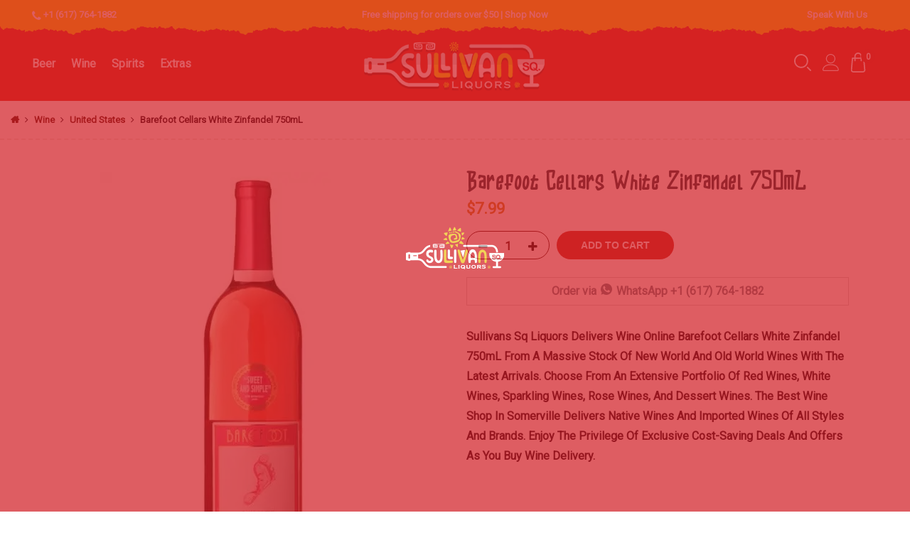

--- FILE ---
content_type: text/html; charset=UTF-8
request_url: https://sullivansqliquors.com/product/barefoot-cellars-white-zinfandel-750ml/
body_size: 29338
content:
<!DOCTYPE html>
<html lang="en-US">
	<head><link rel="preconnect" href="https://fonts.gstatic.com/" crossorigin />
		<!-- Meta Pixel Code -->
<script>
  !function(f,b,e,v,n,t,s)
  {if(f.fbq)return;n=f.fbq=function(){n.callMethod?
  n.callMethod.apply(n,arguments):n.queue.push(arguments)};
  if(!f._fbq)f._fbq=n;n.push=n;n.loaded=!0;n.version='2.0';
  n.queue=[];t=b.createElement(e);t.async=!0;
  t.src=v;s=b.getElementsByTagName(e)[0];
  s.parentNode.insertBefore(t,s)}(window, document,'script',
  'https://connect.facebook.net/en_US/fbevents.js');
  fbq('init', '794523265035504');
  fbq('track', 'PageView');
</script>
<noscript><img height="1" width="1" style="display:none"
  src="https://www.facebook.com/tr?id=794523265035504&ev=PageView&noscript=1"
/></noscript>
<!-- End Meta Pixel Code -->
		<meta name="facebook-domain-verification" content="z1ji21t19hrw2annla1hw6xv5fj1z8" />
<meta http-equiv="Content-Type" content="text/html; charset=UTF-8"/>
<meta name="viewport" content="width=device-width, initial-scale=1.0">
<link rel="profile" href="http://gmpg.org/xfn/11">
<link rel="preconnect" href="https://fonts.googleapis.com" crossorigin>
<link rel="preconnect" href="https://www.google.com/recaptcha/api.js" crossorigin>
<link rel="pingback" href="https://sullivansqliquors.com/xmlrpc.php">
<link rel="preload" href="https://sullivansqliquors.com/wp-content/themes/claue-child/KIDAMAINRegular.woff2" as="font" type="font/woff2" crossorigin>
<!-- Google Tag Manager -->
<script>(function(w,d,s,l,i){w[l]=w[l]||[];w[l].push({'gtm.start':
new Date().getTime(),event:'gtm.js'});var f=d.getElementsByTagName(s)[0],
j=d.createElement(s),dl=l!='dataLayer'?'&l='+l:'';j.async=true;j.src=
'https://www.googletagmanager.com/gtm.js?id='+i+dl;f.parentNode.insertBefore(j,f);
})(window,document,'script','dataLayer','GTM-KND8VPG');</script>
<!-- End Google Tag Manager -->
<!-- Google Tag Manager (noscript) -->
<noscript><iframe src="https://www.googletagmanager.com/ns.html?id=GTM-KND8VPG"
height="0" width="0" style="display:none;visibility:hidden"></iframe></noscript>
<!-- End Google Tag Manager (noscript) -->
<meta name='robots' content='index, follow, max-image-preview:large, max-snippet:-1, max-video-preview:-1' />

	<!-- This site is optimized with the Yoast SEO Premium plugin v18.8 (Yoast SEO v20.12) - https://yoast.com/wordpress/plugins/seo/ -->
	<title>Barefoot Cellars White Zinfandel 750mL - Sullivan Sq. Liquors</title>
	<link rel="canonical" href="https://sullivansqliquors.com/product/barefoot-cellars-white-zinfandel-750ml/" />
	<meta property="og:locale" content="en_US" />
	<meta property="og:type" content="article" />
	<meta property="og:title" content="Barefoot Cellars White Zinfandel 750mL" />
	<meta property="og:url" content="https://sullivansqliquors.com/product/barefoot-cellars-white-zinfandel-750ml/" />
	<meta property="og:site_name" content="Sullivan Sq. Liquors" />
	<meta property="article:publisher" content="https://www.facebook.com/Sullivan-Square-Liquors-213308892797157" />
	<meta property="article:modified_time" content="2024-07-12T03:59:47+00:00" />
	<meta property="og:image" content="https://sullivansqliquors.com/wp-content/uploads/2021/08/av6cta3oapmdliwdwws5.jpg" />
	<meta property="og:image:width" content="429" />
	<meta property="og:image:height" content="600" />
	<meta property="og:image:type" content="image/jpeg" />
	<meta name="twitter:card" content="summary_large_image" />
	<script type="application/ld+json" class="yoast-schema-graph">{"@context":"https://schema.org","@graph":[{"@type":"WebPage","@id":"https://sullivansqliquors.com/product/barefoot-cellars-white-zinfandel-750ml/","url":"https://sullivansqliquors.com/product/barefoot-cellars-white-zinfandel-750ml/","name":"Barefoot Cellars White Zinfandel 750mL - Sullivan Sq. Liquors","isPartOf":{"@id":"https://sullivansqliquors.com/#website"},"primaryImageOfPage":{"@id":"https://sullivansqliquors.com/product/barefoot-cellars-white-zinfandel-750ml/#primaryimage"},"image":{"@id":"https://sullivansqliquors.com/product/barefoot-cellars-white-zinfandel-750ml/#primaryimage"},"thumbnailUrl":"https://i0.wp.com/sullivansqliquors.com/wp-content/uploads/2021/08/av6cta3oapmdliwdwws5.jpg?fit=429%2C600&ssl=1","datePublished":"2021-08-05T08:20:24+00:00","dateModified":"2024-07-12T03:59:47+00:00","breadcrumb":{"@id":"https://sullivansqliquors.com/product/barefoot-cellars-white-zinfandel-750ml/#breadcrumb"},"inLanguage":"en-US","potentialAction":[{"@type":"ReadAction","target":["https://sullivansqliquors.com/product/barefoot-cellars-white-zinfandel-750ml/"]}]},{"@type":"ImageObject","inLanguage":"en-US","@id":"https://sullivansqliquors.com/product/barefoot-cellars-white-zinfandel-750ml/#primaryimage","url":"https://i0.wp.com/sullivansqliquors.com/wp-content/uploads/2021/08/av6cta3oapmdliwdwws5.jpg?fit=429%2C600&ssl=1","contentUrl":"https://i0.wp.com/sullivansqliquors.com/wp-content/uploads/2021/08/av6cta3oapmdliwdwws5.jpg?fit=429%2C600&ssl=1","width":429,"height":600},{"@type":"BreadcrumbList","@id":"https://sullivansqliquors.com/product/barefoot-cellars-white-zinfandel-750ml/#breadcrumb","itemListElement":[{"@type":"ListItem","position":1,"name":"Home","item":"https://sullivansqliquors.com/"},{"@type":"ListItem","position":2,"name":"Shop","item":"https://sullivansqliquors.com/shop/"},{"@type":"ListItem","position":3,"name":"Barefoot Cellars White Zinfandel 750mL"}]},{"@type":"WebSite","@id":"https://sullivansqliquors.com/#website","url":"https://sullivansqliquors.com/","name":"Sullivan Sq. Liquors","description":"#1 Liquor Store in Somerville USA","publisher":{"@id":"https://sullivansqliquors.com/#organization"},"potentialAction":[{"@type":"SearchAction","target":{"@type":"EntryPoint","urlTemplate":"https://sullivansqliquors.com/?s={search_term_string}"},"query-input":"required name=search_term_string"}],"inLanguage":"en-US"},{"@type":"Organization","@id":"https://sullivansqliquors.com/#organization","name":"Sullivan Sq. Liquors","url":"https://sullivansqliquors.com/","logo":{"@type":"ImageObject","inLanguage":"en-US","@id":"https://sullivansqliquors.com/#/schema/logo/image/","url":"https://sullivansqliquors.com/wp-content/uploads/2021/08/logo-white.png","contentUrl":"https://sullivansqliquors.com/wp-content/uploads/2021/08/logo-white.png","width":332,"height":87,"caption":"Sullivan Sq. Liquors"},"image":{"@id":"https://sullivansqliquors.com/#/schema/logo/image/"},"sameAs":["https://www.facebook.com/Sullivan-Square-Liquors-213308892797157","https://www.instagram.com/sullivansqliquors/","https://www.pinterest.com/sullivansqliquors/"]}]}</script>
	<!-- / Yoast SEO Premium plugin. -->


<link rel='dns-prefetch' href='//stats.wp.com' />
<link rel='dns-prefetch' href='//fonts.googleapis.com' />
<link rel='dns-prefetch' href='//i0.wp.com' />
<link rel='dns-prefetch' href='//c0.wp.com' />
<link rel='dns-prefetch' href='//www.google.com' />
<link rel='dns-prefetch' href='//fonts.google.com' />
<link rel="alternate" type="application/rss+xml" title="Sullivan Sq. Liquors &raquo; Feed" href="https://sullivansqliquors.com/feed/" />
<link rel="alternate" type="application/rss+xml" title="Sullivan Sq. Liquors &raquo; Comments Feed" href="https://sullivansqliquors.com/comments/feed/" />
<link rel="alternate" type="application/rss+xml" title="Sullivan Sq. Liquors &raquo; Barefoot Cellars White Zinfandel 750mL Comments Feed" href="https://sullivansqliquors.com/product/barefoot-cellars-white-zinfandel-750ml/feed/" />
<script>WebFontConfig={google:{families:["Poppins:300,400,500,600,700:latin,latin-ext","Libre Baskerville:400italic:latin,latin-ext","Roboto:400:latin,latin-ext","Roboto Condensed:700:latin,latin-ext&display=swap"]}};if ( typeof WebFont === "object" && typeof WebFont.load === "function" ) { WebFont.load( WebFontConfig ); }</script><script data-optimized="1" src="https://sullivansqliquors.com/wp-content/plugins/litespeed-cache/assets/js/webfontloader.min.js"></script>
<link rel='stylesheet' id='wp-block-library-css' href='https://c0.wp.com/c/6.5.7/wp-includes/css/dist/block-library/style.min.css' type='text/css' media='all' />
<style id='wp-block-library-inline-css' type='text/css'>
.has-text-align-justify{text-align:justify;}
</style>
<link data-optimized="1" rel='stylesheet' id='jetpack-videopress-video-block-view-css' href='https://sullivansqliquors.com/wp-content/litespeed/css/3751f9a177fec1e65cf5b6fd5b487129.css?ver=87129' type='text/css' media='all' />
<link rel='stylesheet' id='mediaelement-css' href='https://c0.wp.com/c/6.5.7/wp-includes/js/mediaelement/mediaelementplayer-legacy.min.css' type='text/css' media='all' />
<link rel='stylesheet' id='wp-mediaelement-css' href='https://c0.wp.com/c/6.5.7/wp-includes/js/mediaelement/wp-mediaelement.min.css' type='text/css' media='all' />
<link rel='stylesheet' id='wc-blocks-vendors-style-css' href='https://c0.wp.com/p/woocommerce/8.1.3/packages/woocommerce-blocks/build/wc-blocks-vendors-style.css' type='text/css' media='all' />
<link rel='stylesheet' id='wc-all-blocks-style-css' href='https://c0.wp.com/p/woocommerce/8.1.3/packages/woocommerce-blocks/build/wc-all-blocks-style.css' type='text/css' media='all' />
<style id='classic-theme-styles-inline-css' type='text/css'>
/*! This file is auto-generated */
.wp-block-button__link{color:#fff;background-color:#32373c;border-radius:9999px;box-shadow:none;text-decoration:none;padding:calc(.667em + 2px) calc(1.333em + 2px);font-size:1.125em}.wp-block-file__button{background:#32373c;color:#fff;text-decoration:none}
</style>
<style id='global-styles-inline-css' type='text/css'>
body{--wp--preset--color--black: #000000;--wp--preset--color--cyan-bluish-gray: #abb8c3;--wp--preset--color--white: #ffffff;--wp--preset--color--pale-pink: #f78da7;--wp--preset--color--vivid-red: #cf2e2e;--wp--preset--color--luminous-vivid-orange: #ff6900;--wp--preset--color--luminous-vivid-amber: #fcb900;--wp--preset--color--light-green-cyan: #7bdcb5;--wp--preset--color--vivid-green-cyan: #00d084;--wp--preset--color--pale-cyan-blue: #8ed1fc;--wp--preset--color--vivid-cyan-blue: #0693e3;--wp--preset--color--vivid-purple: #9b51e0;--wp--preset--gradient--vivid-cyan-blue-to-vivid-purple: linear-gradient(135deg,rgba(6,147,227,1) 0%,rgb(155,81,224) 100%);--wp--preset--gradient--light-green-cyan-to-vivid-green-cyan: linear-gradient(135deg,rgb(122,220,180) 0%,rgb(0,208,130) 100%);--wp--preset--gradient--luminous-vivid-amber-to-luminous-vivid-orange: linear-gradient(135deg,rgba(252,185,0,1) 0%,rgba(255,105,0,1) 100%);--wp--preset--gradient--luminous-vivid-orange-to-vivid-red: linear-gradient(135deg,rgba(255,105,0,1) 0%,rgb(207,46,46) 100%);--wp--preset--gradient--very-light-gray-to-cyan-bluish-gray: linear-gradient(135deg,rgb(238,238,238) 0%,rgb(169,184,195) 100%);--wp--preset--gradient--cool-to-warm-spectrum: linear-gradient(135deg,rgb(74,234,220) 0%,rgb(151,120,209) 20%,rgb(207,42,186) 40%,rgb(238,44,130) 60%,rgb(251,105,98) 80%,rgb(254,248,76) 100%);--wp--preset--gradient--blush-light-purple: linear-gradient(135deg,rgb(255,206,236) 0%,rgb(152,150,240) 100%);--wp--preset--gradient--blush-bordeaux: linear-gradient(135deg,rgb(254,205,165) 0%,rgb(254,45,45) 50%,rgb(107,0,62) 100%);--wp--preset--gradient--luminous-dusk: linear-gradient(135deg,rgb(255,203,112) 0%,rgb(199,81,192) 50%,rgb(65,88,208) 100%);--wp--preset--gradient--pale-ocean: linear-gradient(135deg,rgb(255,245,203) 0%,rgb(182,227,212) 50%,rgb(51,167,181) 100%);--wp--preset--gradient--electric-grass: linear-gradient(135deg,rgb(202,248,128) 0%,rgb(113,206,126) 100%);--wp--preset--gradient--midnight: linear-gradient(135deg,rgb(2,3,129) 0%,rgb(40,116,252) 100%);--wp--preset--font-size--small: 13px;--wp--preset--font-size--medium: 20px;--wp--preset--font-size--large: 36px;--wp--preset--font-size--x-large: 42px;--wp--preset--spacing--20: 0.44rem;--wp--preset--spacing--30: 0.67rem;--wp--preset--spacing--40: 1rem;--wp--preset--spacing--50: 1.5rem;--wp--preset--spacing--60: 2.25rem;--wp--preset--spacing--70: 3.38rem;--wp--preset--spacing--80: 5.06rem;--wp--preset--shadow--natural: 6px 6px 9px rgba(0, 0, 0, 0.2);--wp--preset--shadow--deep: 12px 12px 50px rgba(0, 0, 0, 0.4);--wp--preset--shadow--sharp: 6px 6px 0px rgba(0, 0, 0, 0.2);--wp--preset--shadow--outlined: 6px 6px 0px -3px rgba(255, 255, 255, 1), 6px 6px rgba(0, 0, 0, 1);--wp--preset--shadow--crisp: 6px 6px 0px rgba(0, 0, 0, 1);}:where(.is-layout-flex){gap: 0.5em;}:where(.is-layout-grid){gap: 0.5em;}body .is-layout-flex{display: flex;}body .is-layout-flex{flex-wrap: wrap;align-items: center;}body .is-layout-flex > *{margin: 0;}body .is-layout-grid{display: grid;}body .is-layout-grid > *{margin: 0;}:where(.wp-block-columns.is-layout-flex){gap: 2em;}:where(.wp-block-columns.is-layout-grid){gap: 2em;}:where(.wp-block-post-template.is-layout-flex){gap: 1.25em;}:where(.wp-block-post-template.is-layout-grid){gap: 1.25em;}.has-black-color{color: var(--wp--preset--color--black) !important;}.has-cyan-bluish-gray-color{color: var(--wp--preset--color--cyan-bluish-gray) !important;}.has-white-color{color: var(--wp--preset--color--white) !important;}.has-pale-pink-color{color: var(--wp--preset--color--pale-pink) !important;}.has-vivid-red-color{color: var(--wp--preset--color--vivid-red) !important;}.has-luminous-vivid-orange-color{color: var(--wp--preset--color--luminous-vivid-orange) !important;}.has-luminous-vivid-amber-color{color: var(--wp--preset--color--luminous-vivid-amber) !important;}.has-light-green-cyan-color{color: var(--wp--preset--color--light-green-cyan) !important;}.has-vivid-green-cyan-color{color: var(--wp--preset--color--vivid-green-cyan) !important;}.has-pale-cyan-blue-color{color: var(--wp--preset--color--pale-cyan-blue) !important;}.has-vivid-cyan-blue-color{color: var(--wp--preset--color--vivid-cyan-blue) !important;}.has-vivid-purple-color{color: var(--wp--preset--color--vivid-purple) !important;}.has-black-background-color{background-color: var(--wp--preset--color--black) !important;}.has-cyan-bluish-gray-background-color{background-color: var(--wp--preset--color--cyan-bluish-gray) !important;}.has-white-background-color{background-color: var(--wp--preset--color--white) !important;}.has-pale-pink-background-color{background-color: var(--wp--preset--color--pale-pink) !important;}.has-vivid-red-background-color{background-color: var(--wp--preset--color--vivid-red) !important;}.has-luminous-vivid-orange-background-color{background-color: var(--wp--preset--color--luminous-vivid-orange) !important;}.has-luminous-vivid-amber-background-color{background-color: var(--wp--preset--color--luminous-vivid-amber) !important;}.has-light-green-cyan-background-color{background-color: var(--wp--preset--color--light-green-cyan) !important;}.has-vivid-green-cyan-background-color{background-color: var(--wp--preset--color--vivid-green-cyan) !important;}.has-pale-cyan-blue-background-color{background-color: var(--wp--preset--color--pale-cyan-blue) !important;}.has-vivid-cyan-blue-background-color{background-color: var(--wp--preset--color--vivid-cyan-blue) !important;}.has-vivid-purple-background-color{background-color: var(--wp--preset--color--vivid-purple) !important;}.has-black-border-color{border-color: var(--wp--preset--color--black) !important;}.has-cyan-bluish-gray-border-color{border-color: var(--wp--preset--color--cyan-bluish-gray) !important;}.has-white-border-color{border-color: var(--wp--preset--color--white) !important;}.has-pale-pink-border-color{border-color: var(--wp--preset--color--pale-pink) !important;}.has-vivid-red-border-color{border-color: var(--wp--preset--color--vivid-red) !important;}.has-luminous-vivid-orange-border-color{border-color: var(--wp--preset--color--luminous-vivid-orange) !important;}.has-luminous-vivid-amber-border-color{border-color: var(--wp--preset--color--luminous-vivid-amber) !important;}.has-light-green-cyan-border-color{border-color: var(--wp--preset--color--light-green-cyan) !important;}.has-vivid-green-cyan-border-color{border-color: var(--wp--preset--color--vivid-green-cyan) !important;}.has-pale-cyan-blue-border-color{border-color: var(--wp--preset--color--pale-cyan-blue) !important;}.has-vivid-cyan-blue-border-color{border-color: var(--wp--preset--color--vivid-cyan-blue) !important;}.has-vivid-purple-border-color{border-color: var(--wp--preset--color--vivid-purple) !important;}.has-vivid-cyan-blue-to-vivid-purple-gradient-background{background: var(--wp--preset--gradient--vivid-cyan-blue-to-vivid-purple) !important;}.has-light-green-cyan-to-vivid-green-cyan-gradient-background{background: var(--wp--preset--gradient--light-green-cyan-to-vivid-green-cyan) !important;}.has-luminous-vivid-amber-to-luminous-vivid-orange-gradient-background{background: var(--wp--preset--gradient--luminous-vivid-amber-to-luminous-vivid-orange) !important;}.has-luminous-vivid-orange-to-vivid-red-gradient-background{background: var(--wp--preset--gradient--luminous-vivid-orange-to-vivid-red) !important;}.has-very-light-gray-to-cyan-bluish-gray-gradient-background{background: var(--wp--preset--gradient--very-light-gray-to-cyan-bluish-gray) !important;}.has-cool-to-warm-spectrum-gradient-background{background: var(--wp--preset--gradient--cool-to-warm-spectrum) !important;}.has-blush-light-purple-gradient-background{background: var(--wp--preset--gradient--blush-light-purple) !important;}.has-blush-bordeaux-gradient-background{background: var(--wp--preset--gradient--blush-bordeaux) !important;}.has-luminous-dusk-gradient-background{background: var(--wp--preset--gradient--luminous-dusk) !important;}.has-pale-ocean-gradient-background{background: var(--wp--preset--gradient--pale-ocean) !important;}.has-electric-grass-gradient-background{background: var(--wp--preset--gradient--electric-grass) !important;}.has-midnight-gradient-background{background: var(--wp--preset--gradient--midnight) !important;}.has-small-font-size{font-size: var(--wp--preset--font-size--small) !important;}.has-medium-font-size{font-size: var(--wp--preset--font-size--medium) !important;}.has-large-font-size{font-size: var(--wp--preset--font-size--large) !important;}.has-x-large-font-size{font-size: var(--wp--preset--font-size--x-large) !important;}
.wp-block-navigation a:where(:not(.wp-element-button)){color: inherit;}
:where(.wp-block-post-template.is-layout-flex){gap: 1.25em;}:where(.wp-block-post-template.is-layout-grid){gap: 1.25em;}
:where(.wp-block-columns.is-layout-flex){gap: 2em;}:where(.wp-block-columns.is-layout-grid){gap: 2em;}
.wp-block-pullquote{font-size: 1.5em;line-height: 1.6;}
</style>
<link data-optimized="1" rel='stylesheet' id='tc-testimonial-css' href='https://sullivansqliquors.com/wp-content/litespeed/css/117f5ac0cde4c0ed24260a3cbcad45a0.css?ver=d45a0' type='text/css' media='all' />
<link data-optimized="1" rel='stylesheet' id='vc_font_awesome_5_shims-css' href='https://sullivansqliquors.com/wp-content/litespeed/css/b5f2fcda0c15aa83f3b13b7b6cdbc710.css?ver=bc710' type='text/css' media='all' />
<link data-optimized="1" rel='stylesheet' id='vc_font_awesome_5-css' href='https://sullivansqliquors.com/wp-content/litespeed/css/f535305a000754f88c6ba51aacc9ef64.css?ver=9ef64' type='text/css' media='all' />
<link rel='stylesheet' id='photoswipe-css' href='https://c0.wp.com/p/woocommerce/8.1.3/assets/css/photoswipe/photoswipe.min.css' type='text/css' media='all' />
<link rel='stylesheet' id='photoswipe-default-skin-css' href='https://c0.wp.com/p/woocommerce/8.1.3/assets/css/photoswipe/default-skin/default-skin.min.css' type='text/css' media='all' />
<style id='woocommerce-inline-inline-css' type='text/css'>
.woocommerce form .form-row .required { visibility: visible; }
</style>
<link data-optimized="1" rel='stylesheet' id='wt-smart-coupon-for-woo-css' href='https://sullivansqliquors.com/wp-content/litespeed/css/5c0b32e9b6c1b88b9df2f80419b738f9.css?ver=738f9' type='text/css' media='all' />
<link data-optimized="1" rel='stylesheet' id='mc4wp-form-basic-css' href='https://sullivansqliquors.com/wp-content/litespeed/css/e4ba04ba127db5d751ece2eb3d9391e1.css?ver=391e1' type='text/css' media='all' />
<link data-optimized="1" rel='stylesheet' id='jas-claue-parent-style-css' href='https://sullivansqliquors.com/wp-content/litespeed/css/c7531c9c38372677968abcd3b43aaea1.css?ver=aaea1' type='text/css' media='all' />

<link data-optimized="1" rel='stylesheet' id='fontawesome-css' href='https://sullivansqliquors.com/wp-content/litespeed/css/1674fbaa4df43fa8c877e3ae5a6628f6.css?ver=628f6' type='text/css' media='all' />
<link data-optimized="1" rel='stylesheet' id='font-stroke-css' href='https://sullivansqliquors.com/wp-content/litespeed/css/9777bfc1a1566e2064fd95360eb22a25.css?ver=22a25' type='text/css' media='all' />
<link data-optimized="1" rel='stylesheet' id='slick-css' href='https://sullivansqliquors.com/wp-content/litespeed/css/23beda7f558834ee050d4aa189a4024b.css?ver=4024b' type='text/css' media='all' />
<link data-optimized="1" rel='stylesheet' id='jas-claue-animated-css' href='https://sullivansqliquors.com/wp-content/litespeed/css/52394b63059e43a5d9ba72c3a6abb30f.css?ver=bb30f' type='text/css' media='all' />
<link data-optimized="1" rel='stylesheet' id='jas-claue-style-css' href='https://sullivansqliquors.com/wp-content/litespeed/css/231a79d99b9e6b99f3e15135835b81ba.css?ver=b81ba' type='text/css' media='all' />
<style id='jas-claue-style-inline-css' type='text/css'>
.jas-branding {max-width: 260px;margin: auto;}.jas-wc .page-head, .jas-wc-single .page-head {background-image:  url();background-size:       cover;background-repeat:     repeat-y;background-position:   center center;background-attachment: scroll;background-color: #dc2a1b;}.jas-portfolio .page-head {background-image:  url(http://janstudio.net/claue/demo/wp-content/uploads/2016/10/shop-category.jpg);background-size:       cover;background-repeat:     no-repeat;background-position:   center center;background-attachment: scroll;}body, .jas-menu > li > a, .f__pop, .jas-menu ul li a {font-family: "Roboto";font-weight: 400;font-size:16px;color:#010010}h1, h2, h3, h4, h5, h6, .f__pop {font-family: "Roboto Condensed";font-weight:700}h1, h2, h3, h4, h5, h6 {color:#14343e}h1 { font-size:48px; }h2 { font-size:36px; }h3 { font-size:24px; }h4 { font-size:20px; }h5 { font-size:18px; }h6 { font-size:16px; }a:hover, a:active,.cp, .chp:hover,.inside-thumb a:hover,.jas-blog-slider .post-thumbnail > div a:hover,.shop-top-sidebar .product-categories li.current-cat > a,.quantity .qty a:hover,.cart .yith-wcwl-add-to-wishlist a:hover,.woocommerce-MyAccount-navigation ul li:hover a,.woocommerce-MyAccount-navigation ul li.is-active a {color: #c82a1c;}input[type="submit"]:hover,button:hover,a.button:hover,.jas-ajax-load a:hover,.widget .tagcloud a:hover,.jas-ajax-load a:hover,.cart .yith-wcwl-add-to-wishlist:hover,.p-video a:hover,button.button:hover {border-color: #c82a1c;}input[type="submit"]:hover,button:hover,a.button:hover,button.button:hover,.jas-ajax-load a:hover,.bgp, .bghp:hover,.signup-newsletter-form input.submit-btn:hover,.widget .tagcloud a:hover,.widget_price_filter .ui-slider-range,.widget_price_filter .ui-state-default,.jas-mini-cart .checkout,.jas-ajax-load a:hover,.metaslider .flexslider .flex-prev, .metaslider .flexslider .flex-next,button.single_add_to_cart_button,.jas_wcpb_add_to_cart.single_add_to_cart_button,.jas-service[class*="icon-"] .icon:before,.cart__popup-action .checkout-button,div.wpforms-container-full .wpforms-form button[type="submit"],div.wpforms-container-full .wpforms-form button[type="submit"]:hover {background-color: #c82a1c;}a,h1, h2, h3, h4, h5, h6,input[type="submit"],button,a.button,.jas-ajax-load a,.cd,.wp-caption-text,#jas-header .jas-social a,#jas-backtop:hover span i,.page-numbers li,.page-numbers li a,.jas-portfolio-single .portfolio-meta span,.sidebar .widget ul li:before,.widget ul.product_list_widget li a span.product-title,.widget .tagcloud a,.filter-trigger:hover,.filter-trigger:focus,.jas-mini-cart .mini_cart_item a:nth-child(2),.btn-atc .yith-wcwl-add-to-wishlist .ajax-loading,.product-category h3,.quantity input.input-text[type="number"],.cart .yith-wcwl-add-to-wishlist a,.wc-tabs li.active a,.wc-tabs li a:hover,.shop_table th,.order-total,.order-total td,.woocommerce-MyAccount-navigation ul li a,.jas-filter a.selected,.jas-filter a:hover,.jas-row .vc_tta-color-grey.vc_tta-style-classic .vc_tta-tab > a:focus, .jas-row .vc_tta-color-grey.vc_tta-style-classic .vc_tta-tab > a:hover,.jas-row .vc_tta-color-grey.vc_tta-style-classic .vc_tta-tab.vc_active > a,.metaslider .flexslider .caption-wrap h2,.metaslider .flexslider .caption-wrap h3,.metaslider .flexslider .caption-wrap h4,.jas-menu ul li:hover > a,#jas-mobile-menu ul li a,.holder {color: #440d09;}input:not([type="submit"]):not([type="checkbox"]):focus,textarea:focus,.error-404.not-found a,.more-link,.widget .tagcloud a,.widget .woocommerce-product-search,.widget .search-form,.woocommerce .widget_layered_nav ul.yith-wcan-label li a:hover,.woocommerce-page .widget_layered_nav ul.yith-wcan-label li a:hover,.woocommerce .widget_layered_nav ul.yith-wcan-label li.chosen a,.woocommerce-page .widget_layered_nav ul.yith-wcan-label li.chosen a,.jas-ajax-load a,form .quantity,.quantity input.input-text[type="number"]:focus,.cart .yith-wcwl-add-to-wishlist,.wc-tabs li.active a,.p-video a,.jas-filter a.selected,.jas-row .vc_tta-color-grey.vc_tta-style-classic .vc_tta-tab > a:focus, .jas-row .vc_tta-color-grey.vc_tta-style-classic .vc_tta-tab > a:hover,.jas-row .vc_tta-color-grey.vc_tta-style-classic .vc_tta-tab.vc_active > a {border-color: #440d09;}mark,.signup-newsletter-form input.submit-btn,.error-404.not-found a:hover,.more-link:hover,.widget h4.widget-title:after,.widget .woocommerce-product-search input[type="submit"],.widget .search-form .search-submit,.woocommerce .widget_layered_nav ul.yith-wcan-label li a:hover,.woocommerce-page .widget_layered_nav ul.yith-wcan-label li a:hover,.woocommerce .widget_layered_nav ul.yith-wcan-label li.chosen a,.woocommerce-page .widget_layered_nav ul.yith-wcan-label li.chosen a,.jas-mini-cart .button,.btn-quickview:hover,.tab-heading:after,.product-extra-title h2:before,.product-extra-title h2:after,.section-title:before,.section-title:after {background-color: #440d09;}body { background-color: #ffffff}body { color: #010010}h1, h2, h3, h4, h5, h6 { color: #14343e}.jas-socials a,.header-text,.header__top .jas-action a {color: #ffffff;}#jas-header, .jas-my-account ul { background-color: #de2a1b}.header__top { background-color: #ffcc00}.jas-menu > li > a,#jas-mobile-menu ul > li:hover > a, #jas-mobile-menu ul > li.current-menu-item > a, #jas-mobile-menu ul > li.current-menu-parent > a, #jas-mobile-menu ul > li.current-menu-ancestor > a,#jas-mobile-menu ul > li:hover > .holder, #jas-mobile-menu ul > li.current-menu-item > .holder,#jas-mobile-menu ul > li.current-menu-parent  > .holder,#jas-mobile-menu ul > li.current-menu-ancestor > .holder,.jas-menu li.current-product_cat-ancestor > a,.jas-action a {color: #ffffff;}.jas-menu li > a:hover,.jas-menu li.current-menu-ancestor > a,.jas-menu li.current-menu-item > a,.jas-account-menu a:hover,.jas-action a:hover {color: #ffcc00;}.jas-menu ul a, .jas-account-menu ul a, .jas-menu ul li a {color: #1a0402;}.jas-menu ul li a:hover {color: #ffcc00;}.jas-account-menu ul, .jas-menu > li > ul {background: rgba(255, 255, 255, 0.95);}.home .header__transparent .jas-menu > li > a {color: #ffffff;}.home .header__transparent .jas-menu li > a:hover {color: #dd9933;}.header-sticky .header__mid {background: #fff;}.header-sticky .jas-menu > li > a,.header-sticky .jas-action a  {color: #1a0402;}.header-sticky .jas-menu li a:hover, .header-sticky .jas-menu li.current-menu-ancestor > a, .header-sticky .jas-menu li.current-menu-item > a,.header-sticky .jas-action a:hover {color: #ffcc00;}.header-sticky .jas-account-menu ul, .header-sticky .jas-menu > li > ul {background: rgba(255, 255, 255, 0.95);}.header-sticky .jas-menu ul li a {color: #1a0402;}.header-sticky .jas-menu ul li a:hover,.header-sticky .jas-menu ul li.current-menu-item a,.header-sticky .jas-menu ul li.current-menu-ancestor > a {color: #ffcc00;}#jas-footer {background: #1a0402;}#jas-footer {color: #ffffff;}.footer__top a, .footer__bot a {color: #ffffff;}.footer__top .widget-title {color: #ffffff;}.footer__top a:hover, .footer__bot a:hover {color: #ffffff;}.badge span {background:#e52c1c;}.badge span {color:#fff;}.badge .new {background:#e52c1c;}.product-image .product-attr {background:transparent;}.single-product.postid-5532 .jas-container { width: 100%; padding: 0 30px;}.sidebar .widget.yith-woocommerce-ajax-product-filter ul li:before { content:none;}.sidebar .widget.yith-woocommerce-ajax-product-filter ul li { padding-left: 0;} .woo_recaptcha_field {    display: block!important;    margin-bottom: 15px;    float: none!important;}.woovr-variations .woovr-variation{margin:0px!important}
</style>
<link rel='stylesheet' id='select2-css' href='https://c0.wp.com/p/woocommerce/8.1.3/assets/css/select2.css' type='text/css' media='all' />
<link data-optimized="1" rel='stylesheet' id='woovr-frontend-css' href='https://sullivansqliquors.com/wp-content/litespeed/css/d7a7c4e290242abe1e47832092c2c0f5.css?ver=2c0f5' type='text/css' media='all' />
<link rel='stylesheet' id='jetpack_css-css' href='https://c0.wp.com/p/jetpack/12.4/css/jetpack.css' type='text/css' media='all' />
<script type="text/template" id="tmpl-variation-template">
	<div class="woocommerce-variation-description">{{{ data.variation.variation_description }}}</div>
	<div class="woocommerce-variation-price">{{{ data.variation.price_html }}}</div>
	<div class="woocommerce-variation-availability">{{{ data.variation.availability_html }}}</div>
</script>
<script type="text/template" id="tmpl-unavailable-variation-template">
	<p>Sorry, this product is unavailable. Please choose a different combination.</p>
</script>
<script type="text/javascript" src="https://c0.wp.com/c/6.5.7/wp-includes/js/jquery/jquery.min.js" id="jquery-core-js"></script>
<script type="text/javascript" src="https://c0.wp.com/c/6.5.7/wp-includes/js/jquery/jquery-migrate.min.js" id="jquery-migrate-js"></script>
<script type="text/javascript" src="https://c0.wp.com/p/woocommerce/8.1.3/assets/js/jquery-blockui/jquery.blockUI.min.js" id="jquery-blockui-js"></script>
<script type="text/javascript" id="wc-add-to-cart-js-extra">
/* <![CDATA[ */
var wc_add_to_cart_params = {"ajax_url":"\/wp-admin\/admin-ajax.php","wc_ajax_url":"\/?wc-ajax=%%endpoint%%","i18n_view_cart":"View cart","cart_url":"https:\/\/sullivansqliquors.com\/cart\/","is_cart":"","cart_redirect_after_add":"no"};
/* ]]> */
</script>
<script type="text/javascript" src="https://c0.wp.com/p/woocommerce/8.1.3/assets/js/frontend/add-to-cart.min.js" id="wc-add-to-cart-js"></script>
<script type="text/javascript" id="wt-smart-coupon-for-woo-js-extra">
/* <![CDATA[ */
var WTSmartCouponOBJ = {"ajaxurl":"https:\/\/sullivansqliquors.com\/wp-admin\/admin-ajax.php","wc_ajax_url":"https:\/\/sullivansqliquors.com\/?wc-ajax=","nonces":{"public":"38491b33b3","apply_coupon":"8d81031b9b"},"labels":{"please_wait":"Please wait...","choose_variation":"Please choose a variation","error":"Error !!!"}};
/* ]]> */
</script>
<script type="text/javascript" src="https://sullivansqliquors.com/wp-content/plugins/wt-smart-coupons-for-woocommerce/public/js/wt-smart-coupon-public.js" id="wt-smart-coupon-for-woo-js"></script>
<script type="text/javascript" src="https://sullivansqliquors.com/wp-content/plugins/js_composer/assets/js/vendors/woocommerce-add-to-cart.js" id="vc_woocommerce-add-to-cart-js-js"></script>
<link rel="https://api.w.org/" href="https://sullivansqliquors.com/wp-json/" /><link rel="alternate" type="application/json" href="https://sullivansqliquors.com/wp-json/wp/v2/product/33009" /><link rel="EditURI" type="application/rsd+xml" title="RSD" href="https://sullivansqliquors.com/xmlrpc.php?rsd" />
<meta name="generator" content="WordPress 6.5.7" />
<meta name="generator" content="WooCommerce 8.1.3" />
<link rel='shortlink' href='https://sullivansqliquors.com/?p=33009' />
<link rel="alternate" type="application/json+oembed" href="https://sullivansqliquors.com/wp-json/oembed/1.0/embed?url=https%3A%2F%2Fsullivansqliquors.com%2Fproduct%2Fbarefoot-cellars-white-zinfandel-750ml%2F" />
<link rel="alternate" type="text/xml+oembed" href="https://sullivansqliquors.com/wp-json/oembed/1.0/embed?url=https%3A%2F%2Fsullivansqliquors.com%2Fproduct%2Fbarefoot-cellars-white-zinfandel-750ml%2F&#038;format=xml" />
	<style>img#wpstats{display:none}</style>
			<noscript><style>.woocommerce-product-gallery{ opacity: 1 !important; }</style></noscript>
	<style type="text/css">.recentcomments a{display:inline !important;padding:0 !important;margin:0 !important;}</style><meta name="generator" content="Powered by WPBakery Page Builder - drag and drop page builder for WordPress."/>
<link rel="icon" href="https://i0.wp.com/sullivansqliquors.com/wp-content/uploads/2021/08/sun-round.png?fit=32%2C32&#038;ssl=1" sizes="32x32" />
<link rel="icon" href="https://i0.wp.com/sullivansqliquors.com/wp-content/uploads/2021/08/sun-round.png?fit=135%2C130&#038;ssl=1" sizes="192x192" />
<link rel="apple-touch-icon" href="https://i0.wp.com/sullivansqliquors.com/wp-content/uploads/2021/08/sun-round.png?fit=135%2C130&#038;ssl=1" />
<meta name="msapplication-TileImage" content="https://i0.wp.com/sullivansqliquors.com/wp-content/uploads/2021/08/sun-round.png?fit=135%2C130&#038;ssl=1" />
<noscript><style> .wpb_animate_when_almost_visible { opacity: 1; }</style></noscript></head>
<body class="single woocommerce woocommerce-page has-btn-sticky jan-atc-behavior-popup wpb-js-composer js-comp-ver-6.2.0 vc_responsive"  itemscope="itemscope" itemtype="http://schema.org/WebPage" >
<div class="loaders">
<img src="https://sullivansqliquors.com/wp-content/themes/claue-child/loader.gif" alt="Sullivan Sq. Liquors" />
</div>
		<div id="jas-wrapper">
			<header id="jas-header" class="header-3"  itemscope="itemscope" itemtype="http://schema.org/WPHeader" >
    <div class="header-stick">
	<div class="header__top bgbl  fs__13  pt__10 pb__5 pl__15 pr__15">
					<div class="jas-row middle-xs">
				<div class="jas-col-md-4 jas-col-sm-6 jas-col-xs-6 start-md start-sm start-xs">
											<div class="header-text"><i class="fa fa-phone"></i> <a href="tel:+16177641882">+1 (617) 764-1882</a></div>
									</div>
				<div class="jas-col-md-4 jas-col-sm-6 jas-col-xs-12 center-md end-sm center-xs hidden-sm hidden-xs">
											<div class="header-text">Free shipping for orders over $50 | <a href="/shop">Shop Now</a> 
</div>
									</div>
				<div class="jas-col-md-4 jas-col-sm-6 jas-col-xs-6 flex end-sm end-xs ">
											<div class="header-text mr__15"><a href="/speak-with-us" class="speak-with-us">Speak With Us</a></div>
														</div>
			</div><!-- .jas-row -->
			</div><!-- .header__top -->
	<div class="header__mid pl__15 pr__15">
					<div class="jas-row middle-xs">
				<div class="hide-md visible-sm visible-xs jas-col-sm-6 jas-col-xs-6 flex start-md flex">
					<a href="javascript:void(0);" class="jas-push-menu-btn hide-md visible-sm visible-xs">
						<img src="https://sullivansqliquors.com/wp-content/themes/claue/assets/images/icons/hamburger-black.svg" width="30" height="16" alt="Menu" />					</a>
				</div>
				
				<div class="jas-col-md-6 hidden-sm hidden-xs">
					<nav class="jas-navigation flex">
						<ul id="jas-menu" class="jas-menu clearfix"><li id="menu-item-33690" class="menu-item menu-item-type-taxonomy menu-item-object-product_cat"><a href="https://sullivansqliquors.com/product-category/beer/">Beer</a></li>
<li id="menu-item-33689" class="menu-item menu-item-type-taxonomy menu-item-object-product_cat current-product-ancestor current-menu-parent current-product-parent"><a href="https://sullivansqliquors.com/product-category/wine/">Wine</a></li>
<li id="menu-item-33688" class="menu-item menu-item-type-taxonomy menu-item-object-product_cat"><a href="https://sullivansqliquors.com/product-category/spirits/">Spirits</a></li>
<li id="menu-item-28773" class="menu-item menu-item-type-taxonomy menu-item-object-product_cat"><a href="https://sullivansqliquors.com/product-category/extras/">Extras</a></li>
</ul>					</nav><!-- .jas-navigation -->
				</div>
                <div class="header-logo jas-col-xs-6 start-md center-sm center-xs">
					<div class="jas-branding ts__05"><a class="db" href="https://sullivansqliquors.com/"><img class="regular-logo normal-logo" src="https://i0.wp.com/sullivansqliquors.com/wp-content/uploads/2021/08/logo-1.png?fit=337%2C96&#038;ssl=1" width="337" height="96" alt="Sullivan Sq. Liquors" /><img class="sticky-logo" src="https://i0.wp.com/sullivansqliquors.com/wp-content/uploads/2021/08/logo-white.png?fit=332%2C87&#038;ssl=1" width="332" height="87" alt="Sullivan Sq. Liquors" /><img class="retina-logo normal-logo" src="https://i0.wp.com/sullivansqliquors.com/wp-content/uploads/2021/08/logo-1.png?fit=337%2C96&#038;ssl=1" width="168.5" height="48" alt="Sullivan Sq. Liquors" /></a></div>				</div>
				<div class="jas-col-md-6 jas-col-sm-4 jas-col-xs-6">
					<div class="jas-action flex end-xs middle-xs">
													<a class="sf-open cb chp" href="javascript:void(0);"  title="Search"><svg id="Layer_1" enable-background="new 0 0 512.392 512.392" height="24" width="24" viewBox="0 0 512.392 512.392" xmlns="http://www.w3.org/2000/svg"><g><path d="m211.196 422c-116.346 0-211-94.654-211-211s94.654-211 211-211 211 94.654 211 211-94.654 211-211 211zm0-382c-94.29 0-171 76.71-171 171s76.71 171 171 171 171-76.71 171-171-76.71-171-171-171zm295.143 466.534c7.81-7.811 7.81-20.475 0-28.285l-89.5-89.5c-7.811-7.811-20.475-7.811-28.285 0s-7.81 20.475 0 28.285l89.5 89.5c3.905 3.905 9.024 5.857 14.143 5.857s10.236-1.952 14.142-5.857z"></path></g></svg></a>
												<div class="jas-my-account hidden-xs ts__05 pr"><a class="cb chp db" href="https://sullivansqliquors.com/my-account/"><svg xmlns="http://www.w3.org/2000/svg" xmlns:xlink="http://www.w3.org/1999/xlink" id="lnr-user" viewBox="0 0 1024 1024" width="24" height="24"><title>user</title><path class="path1" d="M486.4 563.2c-155.275 0-281.6-126.325-281.6-281.6s126.325-281.6 281.6-281.6 281.6 126.325 281.6 281.6-126.325 281.6-281.6 281.6zM486.4 51.2c-127.043 0-230.4 103.357-230.4 230.4s103.357 230.4 230.4 230.4c127.042 0 230.4-103.357 230.4-230.4s-103.358-230.4-230.4-230.4z"></path><path class="path2" d="M896 1024h-819.2c-42.347 0-76.8-34.451-76.8-76.8 0-3.485 0.712-86.285 62.72-168.96 36.094-48.126 85.514-86.36 146.883-113.634 74.957-33.314 168.085-50.206 276.797-50.206 108.71 0 201.838 16.893 276.797 50.206 61.37 27.275 110.789 65.507 146.883 113.634 62.008 82.675 62.72 165.475 62.72 168.96 0 42.349-34.451 76.8-76.8 76.8zM486.4 665.6c-178.52 0-310.267 48.789-381 141.093-53.011 69.174-54.195 139.904-54.2 140.61 0 14.013 11.485 25.498 25.6 25.498h819.2c14.115 0 25.6-11.485 25.6-25.6-0.006-0.603-1.189-71.333-54.198-140.507-70.734-92.304-202.483-141.093-381.002-141.093z"></path></svg></a><ul class="pa tc"><li><a class="db cg chp" href="https://sullivansqliquors.com/my-account/">Login / Register</a></li></ul></div><div class="jas-icon-cart pr"><a class="cart-contents pr cb chp db" href="#" title="View your shopping cart"><i class="pe-7s-shopbag"></i><span class="pa count bgb br__50 cw tc">0</span></a></div>					</div><!-- .jas-action -->
				</div>
			</div><!-- .jas-row -->
			</div><!-- .header__mid -->
	</div>
	<form class="header__search w__100 dn pf" role="search" method="get" action="https://sullivansqliquors.com/"  itemprop="potentialAction" itemscope="itemscope" itemtype="http://schema.org/SearchAction" >
		<div class="pa">
		    <div class="search-filters">
		        <label>WHAT ARE YOU LOOKING FOR?</label>
			<input class="w__100 jas-ajax-search" type="text" name="s" placeholder="Enter Your Keyword" />
			<input type="hidden" name="post_type" value="product">
			</div>
		</div>
		<a id="sf-close" class="pa" href="#"><i class="pe-7s-close"></i></a>
	</form><!-- #header__search -->

	<div class="jas-canvas-menu jas-push-menu">
		<h3 class="mg__0 tc cw bgb tu ls__2">Menu <i class="close-menu pe-7s-close pa"></i></h3>
					<div id="jas-mobile-menu" class="menu-header-new-menu-container"><ul id="menu-header-new-menu" class="menu"><li class="menu-item menu-item-type-taxonomy menu-item-object-product_cat"><a href="https://sullivansqliquors.com/product-category/beer/"><span>Beer</span></a></li>
<li class="menu-item menu-item-type-taxonomy menu-item-object-product_cat current-product-ancestor current-menu-parent current-product-parent"><a href="https://sullivansqliquors.com/product-category/wine/"><span>Wine</span></a></li>
<li class="menu-item menu-item-type-taxonomy menu-item-object-product_cat"><a href="https://sullivansqliquors.com/product-category/spirits/"><span>Spirits</span></a></li>
<li class="menu-item menu-item-type-taxonomy menu-item-object-product_cat"><a href="https://sullivansqliquors.com/product-category/extras/"><span>Extras</span></a></li>
</ul></div><hr/>
<div id="jas-mobile-menu" class="mt-30 mt_30"><ul class="user-login">
<li><a href="https://sullivansqliquors.com/my-account/">Log In</a></li>  </ul></div>
</div><!-- .jas-canvas-menu -->
	</header><!-- #jas-header -->
		
		<div class="jas-mini-cart jas-push-menu">
			<div class="jas-mini-cart-content">
				<h3 class="mg__0 tc cw bgb tu ls__2">Mini Cart <i class="close-cart pe-7s-close pa"></i></h3>
				<div class="widget_shopping_cart_content"></div>
			</div>
		</div><!-- .jas-mini-cart -->
				
<div id="jas-contents">
<div class="jas-wc-single wc-single-1 mb__30">
    
	<div class="woocommerce-notices-wrapper"></div><div class="bgbl pt__20 pb__20 pl__15 pr__15 lh__1"><nav class="woocommerce-breadcrumb"><span class="nmr-crumb"><a href="https://sullivansqliquors.com"></a></span><i class="fa fa-angle-right"></i><span class="nmr-crumb"><a href="https://sullivansqliquors.com/product-category/wine/">Wine</a></span><i class="fa fa-angle-right"></i><span class="nmr-crumb"><a href="https://sullivansqliquors.com/product-category/wine/united-states-wine/">United States</a></span><i class="fa fa-angle-right"></i><span class="nmr-crumb">Barefoot Cellars White Zinfandel 750mL</span></nav></div>	<div class="mobile-product-title">
         <div class="product-name">
             
              <span> Barefoot Cellars White Zinfandel 750mL</span>              
              
            </div>
       <div class="prices">
                
                <span class="price" itemprop="price"><p class="price"><span class="woocommerce-Price-amount amount"><bdi><span class="woocommerce-Price-currencySymbol">&#36;</span>7.99</bdi></span></p>
</span>
                
              </div>
      </div>

	<div class="jas-container flex">		<div class="jas-col-md-12 jas-col-xs-12">
			<div id="product-33009" class="mt__30 post-33009 product type-product status-publish has-post-thumbnail product_cat-uncategorized product_cat-united-states-wine product_cat-wine first instock shipping-taxable purchasable product-type-simple">
				<div class="jas-row mb__30">
					<div class="jas-col-md-6 jas-col-sm-6 jas-col-xs-12 pr">
						<div class="badge tu tc fs__12 ls__2">
	</div><div class="single-product-thumbnail pr left no-nav">
	<div class="p-thumb images woocommerce-product-gallery jas-carousel" data-slick='{"slidesToShow": 1, "slidesToScroll": 1, "adaptiveHeight":true, "asNavFor": ".p-nav", "fade":true}'>
		<div data-thumb="https://sullivansqliquors.com/wp-content/uploads/2021/08/av6cta3oapmdliwdwws5-100x100.jpg" class="p-item woocommerce-product-gallery__image"><a href="https://i0.wp.com/sullivansqliquors.com/wp-content/uploads/2021/08/av6cta3oapmdliwdwws5.jpg?fit=429%2C600&#038;ssl=1"><img width="429" height="600" src="https://sullivansqliquors.com/wp-content/uploads/2021/08/av6cta3oapmdliwdwws5.jpg" class="attachment-shop_single size-shop_single wp-post-image" alt="" title="av6cta3oapmdliwdwws5.jpg" data-caption="" data-src="https://i0.wp.com/sullivansqliquors.com/wp-content/uploads/2021/08/av6cta3oapmdliwdwws5.jpg?fit=429%2C600&amp;ssl=1" data-large_image="https://i0.wp.com/sullivansqliquors.com/wp-content/uploads/2021/08/av6cta3oapmdliwdwws5.jpg?fit=429%2C600&amp;ssl=1" data-large_image_width="429" data-large_image_height="600" decoding="async" fetchpriority="high" srcset="https://i0.wp.com/sullivansqliquors.com/wp-content/uploads/2021/08/av6cta3oapmdliwdwws5.jpg?w=429&amp;ssl=1 429w, https://i0.wp.com/sullivansqliquors.com/wp-content/uploads/2021/08/av6cta3oapmdliwdwws5.jpg?w=215&amp;ssl=1 215w" sizes="(max-width: 429px) 100vw, 429px" /></a></div>	</div>

	
	</div>					</div>
					
					<div class="jas-col-md-6 jas-col-sm-6 jas-col-xs-12">
						<div class="summary entry-summary">
							<h1 class="product_title entry-title">Barefoot Cellars White Zinfandel 750mL</h1><div class="flex between-xs middle-xs price-review"><p class="price"><span class="woocommerce-Price-amount amount"><bdi><span class="woocommerce-Price-currencySymbol">&#36;</span>7.99</bdi></span></p>
</div><div class="btn-atc atc-popup"><p class="stock in-stock">In stock</p>

	        <div itemprop="description">
                    </div>
	
	<form class="cart" action="https://sullivansqliquors.com/product/barefoot-cellars-white-zinfandel-750ml/" method="post" enctype='multipart/form-data'>
			<div class="quantity pr fl mr__10">
		<input 
			type="number" 
			id="quantity_696b44e766e58" 
			class="input-text qty text tc" 
			step="1" 
			min="1" 
			max="8" 
			name="quantity" 
			value="1" 
			title="Qty" 
			size="4" 
			pattern="[0-9]*" 
			inputmode="numeric" 
			aria-labelledby="Barefoot Cellars White Zinfandel 750mL quantity" />

		<div class="qty tc">
			<a class="plus db cb pa" href="javascript:void(0);">
				<i class="fa fa-plus"></i>
			</a>
			<a class="minus db cb pa" href="javascript:void(0);">
				<i class="fa fa-minus"></i>
			</a>
		</div>
	</div>
	
					<input type="hidden" name="add-to-cart" value="33009" />			
			<button type="submit" data-quantity="" name="add-to-cart" value="33009" data-product_id="33009" class="single_add_to_cart_button button alt">Add to cart</button>
				
		<div class="whatscall"><a href="https://wa.me/send?phone=16177641882&text=Hello" target="_blank">Order via  <svg version="1.1" id="Capa_1" xmlns="http://www.w3.org/2000/svg" xmlns:xlink="http://www.w3.org/1999/xlink" x="0px" y="0px" viewBox="0 0 512 512" fill="#6a838c" xml:space="preserve" width="20px" height="16px">
	<g>
		<path d="M256.064,0h-0.128C114.784,0,0,114.816,0,256c0,56,18.048,107.904,48.736,150.048l-31.904,95.104l98.4-31.456
			C155.712,496.512,204,512,256.064,512C397.216,512,512,397.152,512,256S397.216,0,256.064,0z M405.024,361.504
			c-6.176,17.44-30.688,31.904-50.24,36.128c-13.376,2.848-30.848,5.12-89.664-19.264C189.888,347.2,141.44,270.752,137.664,265.792
			c-3.616-4.96-30.4-40.48-30.4-77.216s18.656-54.624,26.176-62.304c6.176-6.304,16.384-9.184,26.176-9.184
			c3.168,0,6.016,0.16,8.576,0.288c7.52,0.32,11.296,0.768,16.256,12.64c6.176,14.88,21.216,51.616,23.008,55.392
			c1.824,3.776,3.648,8.896,1.088,13.856c-2.4,5.12-4.512,7.392-8.288,11.744c-3.776,4.352-7.36,7.68-11.136,12.352
			c-3.456,4.064-7.36,8.416-3.008,15.936c4.352,7.36,19.392,31.904,41.536,51.616c28.576,25.44,51.744,33.568,60.032,37.024
			c6.176,2.56,13.536,1.952,18.048-2.848c5.728-6.176,12.8-16.416,20-26.496c5.12-7.232,11.584-8.128,18.368-5.568
			c6.912,2.4,43.488,20.48,51.008,24.224c7.52,3.776,12.48,5.568,14.304,8.736C411.2,329.152,411.2,344.032,405.024,361.504z"></path>
	</g>
                </svg> WhatsApp +1 (617) 764-1882</a></div><div class="product_meta">

	
	
	<span class="posted_in">Categories: <a href="https://sullivansqliquors.com/product-category/uncategorized/" rel="tag">Uncategorized</a>, <a href="https://sullivansqliquors.com/product-category/wine/united-states-wine/" rel="tag">United States</a>, <a href="https://sullivansqliquors.com/product-category/wine/" rel="tag">Wine</a></span>
	
	
</div>
<p>Sullivans Sq Liquors Delivers Wine Online Barefoot Cellars White Zinfandel 750mL From A Massive Stock Of New World And Old World Wines With The Latest Arrivals. Choose From An Extensive Portfolio Of Red Wines, White Wines, Sparkling Wines, Rose Wines, And Dessert Wines. The Best Wine Shop In Somerville Delivers Native Wines And Imported Wines Of All Styles And Brands. Enjoy The Privilege Of Exclusive Cost-Saving Deals And Offers As You Buy Wine Delivery.</p>	</form>

	
</div>			<div class="social-share">
				<div class="jas-social">
											<a title="Share this post on Facebook" class="cb facebook" href="http://www.facebook.com/sharer.php?u=https://sullivansqliquors.com/product/barefoot-cellars-white-zinfandel-750ml/" onclick="javascript:window.open(this.href, '', 'menubar=no,toolbar=no,resizable=yes,scrollbars=yes,height=380,width=660');return false;">
							<i class="fa fa-facebook"></i>
						</a>
																<a title="Share this post on Twitter" class="cb twitter" href="https://twitter.com/share?url=https://sullivansqliquors.com/product/barefoot-cellars-white-zinfandel-750ml/" onclick="javascript:window.open(this.href, '', 'menubar=no,toolbar=no,resizable=yes,scrollbars=yes,height=380,width=660');return false;">
							<i class="fa fa-twitter"></i>
						</a>
																<a title="Share this post on Pinterest" class="cb pinterest" href="//pinterest.com/pin/create/button/?url=https://sullivansqliquors.com/product/barefoot-cellars-white-zinfandel-750ml/&media=https://sullivansqliquors.com/wp-content/uploads/2021/08/av6cta3oapmdliwdwws5.jpg&description=Barefoot Cellars White Zinfandel 750mL" onclick="javascript:window.open(this.href, '', 'menubar=no,toolbar=no,resizable=yes,scrollbars=yes,height=600,width=600');return false;">
							<i class="fa fa-pinterest"></i>
						</a>
																			</div>
			</div>
								</div><!-- .summary -->
					</div>
				</div>

					
		<div class="woocommerce-tabs wc-tabs-wrapper pt__50">
			<div class="jas-containers">
				<ul class="tabs wc-tabs flex center-xs fs__16" role="tablist">
											<li class="reviews_tab" id="tab-title-reviews" role="tab" aria-controls="tab-reviews">
							<a class="db br__40 cg" href="#tab-reviews">Reviews (0)</a>
						</li>
									</ul>
									<div class="woocommerce-Tabs-panel woocommerce-Tabs-panel--reviews panel entry-content wc-tab" id="tab-reviews"  role="tabpanel" aria-labelledby="tab-title-reviews">
						<div id="reviews" class="woocommerce-Reviews">
	<div id="comments">
		<h2 class="woocommerce-Reviews-title">
			Reviews		</h2>

					<p class="woocommerce-noreviews">There are no reviews yet.</p>
			</div>

			<div id="review_form_wrapper">
			<div id="review_form">
					<div id="respond" class="comment-respond">
		<span id="reply-title" class="comment-reply-title">Be the first to review &ldquo;Barefoot Cellars White Zinfandel 750mL&rdquo; <small><a rel="nofollow" id="cancel-comment-reply-link" href="/product/barefoot-cellars-white-zinfandel-750ml/#respond" style="display:none;">Cancel reply</a></small></span><p class="must-log-in">You must be <a href="https://sullivansqliquors.com/my-account/">logged in</a> to post a review.</p>	</div><!-- #respond -->
				</div>
		</div>
	
	<div class="clear"></div>
</div>
					</div>
							</div>
		</div>

		<div class="related product-extra mt__60">
		<div class="product-extra-title tc">
			<h2 class="tu mg__0 fs__24 pr dib fwsb">Related products</h2>
		</div>

		<div class="jas-carousel" data-slick='{"slidesToShow": 5,"slidesToScroll": 1,"responsive":[{"breakpoint": 1024,"settings":{"slidesToShow": 3}},{"breakpoint": 480,"settings":{"slidesToShow": 2}}]}'>

			<div class="jas-col-md-3 jas-col-sm-4 jas-col-xs-6 mt__30 post-32827 product type-product status-publish has-post-thumbnail product_cat-uncategorized product_cat-california product_cat-united-states-wine product_cat-wine  instock shipping-taxable purchasable product-type-simple">
 
	<div class="product-inner pr">
		<div class="product-image pr">
						<a class="db" href="https://sullivansqliquors.com/product/barefoot-sauvignon-blanc-750ml/"><img width="470" height="353" src="https://sullivansqliquors.com/wp-content/uploads/2021/08/cwrme1mllfx7lisc9mhp-470x353.jpg" class="attachment-shop_catalog size-shop_catalog" alt="" decoding="async" srcset="https://i0.wp.com/sullivansqliquors.com/wp-content/uploads/2021/08/cwrme1mllfx7lisc9mhp.jpg?resize=470%2C353&amp;ssl=1 470w, https://i0.wp.com/sullivansqliquors.com/wp-content/uploads/2021/08/cwrme1mllfx7lisc9mhp.jpg?w=300&amp;ssl=1 300w, https://i0.wp.com/sullivansqliquors.com/wp-content/uploads/2021/08/cwrme1mllfx7lisc9mhp.jpg?resize=768%2C576&amp;ssl=1 768w, https://i0.wp.com/sullivansqliquors.com/wp-content/uploads/2021/08/cwrme1mllfx7lisc9mhp.jpg?resize=750%2C563&amp;ssl=1 750w, https://i0.wp.com/sullivansqliquors.com/wp-content/uploads/2021/08/cwrme1mllfx7lisc9mhp.jpg?w=800&amp;ssl=1 800w" sizes="(max-width: 470px) 100vw, 470px" /></a>
			<div class="product-btn pa flex column ts__03">
				
				<a rel="nofollow" href="?add-to-cart=32827" data-quantity="1" data-product_id="32827" data-product_sku="210000083734" class="button product_type_simple add_to_cart_button ajax_add_to_cart pr br-36 mb__10"><i class="fa fa-shopping-cart mr__10"></i>Add to cart</a>			</div>
			
								</div><!-- .product-image -->
		<div class="product-info mt__15">
			<h3 class="product-title pr fs__14 mg__0 fwm"><a class="cd chp" href="https://sullivansqliquors.com/product/barefoot-sauvignon-blanc-750ml/">Barefoot Sauvignon Blanc 750ml</a></h3>
	<span class="price"><span class="woocommerce-Price-amount amount"><bdi><span class="woocommerce-Price-currencySymbol">&#36;</span>7.99</bdi></span></span>
		</div><!-- .product-info -->
	</div><!-- .product-inner -->
</div>
<div class="jas-col-md-3 jas-col-sm-4 jas-col-xs-6 mt__30 post-32850 product type-product status-publish has-post-thumbnail product_cat-uncategorized product_cat-united-states-wine product_cat-wine  instock shipping-taxable purchasable product-type-simple">
 
	<div class="product-inner pr">
		<div class="product-image pr">
						<a class="db" href="https://sullivansqliquors.com/product/sutter-home-sauvignon-blanc-750ml/"><img width="470" height="431" src="https://sullivansqliquors.com/wp-content/uploads/2021/10/ywkhfjrnuxjoqxmgrcgh-470x431.jpg" class="attachment-shop_catalog size-shop_catalog" alt="" decoding="async" srcset="https://i0.wp.com/sullivansqliquors.com/wp-content/uploads/2021/10/ywkhfjrnuxjoqxmgrcgh.jpg?resize=470%2C431&amp;ssl=1 470w, https://i0.wp.com/sullivansqliquors.com/wp-content/uploads/2021/10/ywkhfjrnuxjoqxmgrcgh.jpg?resize=300%2C275&amp;ssl=1 300w, https://i0.wp.com/sullivansqliquors.com/wp-content/uploads/2021/10/ywkhfjrnuxjoqxmgrcgh.jpg?w=600&amp;ssl=1 600w" sizes="(max-width: 470px) 100vw, 470px" /></a>
			<div class="product-btn pa flex column ts__03">
				
				<a rel="nofollow" href="?add-to-cart=32850" data-quantity="1" data-product_id="32850" data-product_sku="210000094761" class="button product_type_simple add_to_cart_button ajax_add_to_cart pr br-36 mb__10"><i class="fa fa-shopping-cart mr__10"></i>Add to cart</a>			</div>
			
								</div><!-- .product-image -->
		<div class="product-info mt__15">
			<h3 class="product-title pr fs__14 mg__0 fwm"><a class="cd chp" href="https://sullivansqliquors.com/product/sutter-home-sauvignon-blanc-750ml/">Sutter Home  Sauvignon Blanc 750ml</a></h3>
	<span class="price"><span class="woocommerce-Price-amount amount"><bdi><span class="woocommerce-Price-currencySymbol">&#36;</span>6.99</bdi></span></span>
		</div><!-- .product-info -->
	</div><!-- .product-inner -->
</div>
<div class="jas-col-md-3 jas-col-sm-4 jas-col-xs-6 mt__30 post-32832 product type-product status-publish has-post-thumbnail product_cat-uncategorized product_cat-blended-whiskey product_cat-spirits product_cat-whiskey last instock shipping-taxable purchasable product-type-simple">
 
	<div class="product-inner pr">
		<div class="product-image pr">
						<a class="db" href="https://sullivansqliquors.com/product/jameson-irish-whiskey-caskmates-stout-edi-50ml/"><img width="470" height="470" src="https://sullivansqliquors.com/wp-content/uploads/2021/08/dadnptcqdyfmv6mrp68q-470x470.jpg" class="attachment-shop_catalog size-shop_catalog" alt="" decoding="async" loading="lazy" srcset="https://i0.wp.com/sullivansqliquors.com/wp-content/uploads/2021/08/dadnptcqdyfmv6mrp68q.jpg?resize=470%2C470&amp;ssl=1 470w, https://i0.wp.com/sullivansqliquors.com/wp-content/uploads/2021/08/dadnptcqdyfmv6mrp68q.jpg?w=300&amp;ssl=1 300w, https://i0.wp.com/sullivansqliquors.com/wp-content/uploads/2021/08/dadnptcqdyfmv6mrp68q.jpg?resize=100%2C100&amp;ssl=1 100w, https://i0.wp.com/sullivansqliquors.com/wp-content/uploads/2021/08/dadnptcqdyfmv6mrp68q.jpg?resize=32%2C32&amp;ssl=1 32w, https://i0.wp.com/sullivansqliquors.com/wp-content/uploads/2021/08/dadnptcqdyfmv6mrp68q.jpg?w=500&amp;ssl=1 500w" sizes="(max-width: 470px) 100vw, 470px" /></a>
			<div class="product-btn pa flex column ts__03">
				
				<a rel="nofollow" href="?add-to-cart=32832" data-quantity="1" data-product_id="32832" data-product_sku="080432113905" class="button product_type_simple add_to_cart_button ajax_add_to_cart pr br-36 mb__10"><i class="fa fa-shopping-cart mr__10"></i>Add to cart</a>			</div>
			
								</div><!-- .product-image -->
		<div class="product-info mt__15">
			<h3 class="product-title pr fs__14 mg__0 fwm"><a class="cd chp" href="https://sullivansqliquors.com/product/jameson-irish-whiskey-caskmates-stout-edi-50ml/">Jameson Irish Whiskey Caskmates Stout Edi 50ml</a></h3>
	<span class="price"><span class="woocommerce-Price-amount amount"><bdi><span class="woocommerce-Price-currencySymbol">&#36;</span>2.00</bdi></span></span>
		</div><!-- .product-info -->
	</div><!-- .product-inner -->
</div>
<div class="jas-col-md-3 jas-col-sm-4 jas-col-xs-6 mt__30 post-32824 product type-product status-publish has-post-thumbnail product_cat-uncategorized product_cat-liqueurs-cordials product_cat-spirits first instock shipping-taxable purchasable product-type-simple">
 
	<div class="product-inner pr">
		<div class="product-image pr">
						<a class="db" href="https://sullivansqliquors.com/product/goldschlager-50-ml/"><img width="350" height="350" src="https://sullivansqliquors.com/wp-content/uploads/2021/08/hgac8ibtcakcapsecbfh.jpg" class="attachment-shop_catalog size-shop_catalog" alt="" decoding="async" loading="lazy" srcset="https://i0.wp.com/sullivansqliquors.com/wp-content/uploads/2021/08/hgac8ibtcakcapsecbfh.jpg?w=350&amp;ssl=1 350w, https://i0.wp.com/sullivansqliquors.com/wp-content/uploads/2021/08/hgac8ibtcakcapsecbfh.jpg?w=300&amp;ssl=1 300w, https://i0.wp.com/sullivansqliquors.com/wp-content/uploads/2021/08/hgac8ibtcakcapsecbfh.jpg?resize=100%2C100&amp;ssl=1 100w, https://i0.wp.com/sullivansqliquors.com/wp-content/uploads/2021/08/hgac8ibtcakcapsecbfh.jpg?resize=32%2C32&amp;ssl=1 32w" sizes="(max-width: 350px) 100vw, 350px" /></a>
			<div class="product-btn pa flex column ts__03">
				
				<a rel="nofollow" href="?add-to-cart=32824" data-quantity="1" data-product_id="32824" data-product_sku="210000083868" class="button product_type_simple add_to_cart_button ajax_add_to_cart pr br-36 mb__10"><i class="fa fa-shopping-cart mr__10"></i>Add to cart</a>			</div>
			
								</div><!-- .product-image -->
		<div class="product-info mt__15">
			<h3 class="product-title pr fs__14 mg__0 fwm"><a class="cd chp" href="https://sullivansqliquors.com/product/goldschlager-50-ml/">Goldschlager 50 ml</a></h3>
	<span class="price"><span class="woocommerce-Price-amount amount"><bdi><span class="woocommerce-Price-currencySymbol">&#36;</span>1.49</bdi></span></span>
		</div><!-- .product-info -->
	</div><!-- .product-inner -->
</div>
<div class="jas-col-md-3 jas-col-sm-4 jas-col-xs-6 mt__30 post-32795 product type-product status-publish has-post-thumbnail product_cat-uncategorized product_cat-california product_cat-united-states-wine product_cat-wine  instock shipping-taxable purchasable product-type-simple">
 
	<div class="product-inner pr">
		<div class="product-image pr">
						<a class="db" href="https://sullivansqliquors.com/product/meiomi-pinot-noir-2016-750ml/"><img width="470" height="470" src="https://sullivansqliquors.com/wp-content/uploads/2021/08/k16boiklcfuy7jl7ju4x-470x470.jpg" class="attachment-shop_catalog size-shop_catalog" alt="" decoding="async" loading="lazy" srcset="https://i0.wp.com/sullivansqliquors.com/wp-content/uploads/2021/08/k16boiklcfuy7jl7ju4x.jpg?resize=470%2C470&amp;ssl=1 470w, https://i0.wp.com/sullivansqliquors.com/wp-content/uploads/2021/08/k16boiklcfuy7jl7ju4x.jpg?w=300&amp;ssl=1 300w, https://i0.wp.com/sullivansqliquors.com/wp-content/uploads/2021/08/k16boiklcfuy7jl7ju4x.jpg?w=1024&amp;ssl=1 1024w, https://i0.wp.com/sullivansqliquors.com/wp-content/uploads/2021/08/k16boiklcfuy7jl7ju4x.jpg?resize=768%2C768&amp;ssl=1 768w, https://i0.wp.com/sullivansqliquors.com/wp-content/uploads/2021/08/k16boiklcfuy7jl7ju4x.jpg?resize=1536%2C1536&amp;ssl=1 1536w, https://i0.wp.com/sullivansqliquors.com/wp-content/uploads/2021/08/k16boiklcfuy7jl7ju4x.jpg?resize=750%2C750&amp;ssl=1 750w, https://i0.wp.com/sullivansqliquors.com/wp-content/uploads/2021/08/k16boiklcfuy7jl7ju4x.jpg?resize=100%2C100&amp;ssl=1 100w, https://i0.wp.com/sullivansqliquors.com/wp-content/uploads/2021/08/k16boiklcfuy7jl7ju4x.jpg?resize=32%2C32&amp;ssl=1 32w, https://i0.wp.com/sullivansqliquors.com/wp-content/uploads/2021/08/k16boiklcfuy7jl7ju4x.jpg?w=1800&amp;ssl=1 1800w" sizes="(max-width: 470px) 100vw, 470px" /></a>
			<div class="product-btn pa flex column ts__03">
				
				<a rel="nofollow" href="?add-to-cart=32795" data-quantity="1" data-product_id="32795" data-product_sku="212600" class="button product_type_simple add_to_cart_button ajax_add_to_cart pr br-36 mb__10"><i class="fa fa-shopping-cart mr__10"></i>Add to cart</a>			</div>
			
								</div><!-- .product-image -->
		<div class="product-info mt__15">
			<h3 class="product-title pr fs__14 mg__0 fwm"><a class="cd chp" href="https://sullivansqliquors.com/product/meiomi-pinot-noir-2016-750ml/">Meiomi Pinot Noir -2016 750ml</a></h3>
	<span class="price"><span class="woocommerce-Price-amount amount"><bdi><span class="woocommerce-Price-currencySymbol">&#36;</span>22.99</bdi></span></span>
		</div><!-- .product-info -->
	</div><!-- .product-inner -->
</div>
<div class="jas-col-md-3 jas-col-sm-4 jas-col-xs-6 mt__30 post-32798 product type-product status-publish has-post-thumbnail product_cat-uncategorized product_cat-spirits product_cat-vodka  instock shipping-taxable purchasable product-type-simple">
 
	<div class="product-inner pr">
		<div class="product-image pr">
						<a class="db" href="https://sullivansqliquors.com/product/smirnoff-whipped-cream-50ml/"><img width="470" height="470" src="https://sullivansqliquors.com/wp-content/uploads/2021/10/q4mafxv1md4sosbykq2v-470x470.png" class="attachment-shop_catalog size-shop_catalog" alt="" decoding="async" loading="lazy" srcset="https://i0.wp.com/sullivansqliquors.com/wp-content/uploads/2021/10/q4mafxv1md4sosbykq2v.png?resize=470%2C470&amp;ssl=1 470w, https://i0.wp.com/sullivansqliquors.com/wp-content/uploads/2021/10/q4mafxv1md4sosbykq2v.png?resize=300%2C300&amp;ssl=1 300w, https://i0.wp.com/sullivansqliquors.com/wp-content/uploads/2021/10/q4mafxv1md4sosbykq2v.png?resize=100%2C100&amp;ssl=1 100w, https://i0.wp.com/sullivansqliquors.com/wp-content/uploads/2021/10/q4mafxv1md4sosbykq2v.png?resize=32%2C32&amp;ssl=1 32w, https://i0.wp.com/sullivansqliquors.com/wp-content/uploads/2021/10/q4mafxv1md4sosbykq2v.png?w=512&amp;ssl=1 512w" sizes="(max-width: 470px) 100vw, 470px" /></a>
			<div class="product-btn pa flex column ts__03">
				
				<a rel="nofollow" href="?add-to-cart=32798" data-quantity="1" data-product_id="32798" data-product_sku="210000071693" class="button product_type_simple add_to_cart_button ajax_add_to_cart pr br-36 mb__10"><i class="fa fa-shopping-cart mr__10"></i>Add to cart</a>			</div>
			
								</div><!-- .product-image -->
		<div class="product-info mt__15">
			<h3 class="product-title pr fs__14 mg__0 fwm"><a class="cd chp" href="https://sullivansqliquors.com/product/smirnoff-whipped-cream-50ml/">Smirnoff Whipped Cream 50mL</a></h3>
	<span class="price"><span class="woocommerce-Price-amount amount"><bdi><span class="woocommerce-Price-currencySymbol">&#36;</span>1.00</bdi></span></span>
		</div><!-- .product-info -->
	</div><!-- .product-inner -->
</div>
<div class="jas-col-md-3 jas-col-sm-4 jas-col-xs-6 mt__30 post-32782 product type-product status-publish has-post-thumbnail product_cat-uncategorized product_cat-rum product_cat-spiced product_cat-spirits last instock shipping-taxable purchasable product-type-simple">
 
	<div class="product-inner pr">
		<div class="product-image pr">
						<a class="db" href="https://sullivansqliquors.com/product/captain-morgan-100-proof-50ml/"><img width="400" height="600" src="https://sullivansqliquors.com/wp-content/uploads/2021/08/y49zgcd6hovxchas63on.jpeg" class="attachment-shop_catalog size-shop_catalog" alt="" decoding="async" loading="lazy" srcset="https://i0.wp.com/sullivansqliquors.com/wp-content/uploads/2021/08/y49zgcd6hovxchas63on.jpeg?w=400&amp;ssl=1 400w, https://i0.wp.com/sullivansqliquors.com/wp-content/uploads/2021/08/y49zgcd6hovxchas63on.jpeg?w=200&amp;ssl=1 200w" sizes="(max-width: 400px) 100vw, 400px" /></a>
			<div class="product-btn pa flex column ts__03">
				
				<a rel="nofollow" href="?add-to-cart=32782" data-quantity="1" data-product_id="32782" data-product_sku="08219208" class="button product_type_simple add_to_cart_button ajax_add_to_cart pr br-36 mb__10"><i class="fa fa-shopping-cart mr__10"></i>Add to cart</a>			</div>
			
								</div><!-- .product-image -->
		<div class="product-info mt__15">
			<h3 class="product-title pr fs__14 mg__0 fwm"><a class="cd chp" href="https://sullivansqliquors.com/product/captain-morgan-100-proof-50ml/">Captain Morgan 100 proof 50ml</a></h3>
	<span class="price"><span class="woocommerce-Price-amount amount"><bdi><span class="woocommerce-Price-currencySymbol">&#36;</span>1.25</bdi></span></span>
		</div><!-- .product-info -->
	</div><!-- .product-inner -->
</div>
<div class="jas-col-md-3 jas-col-sm-4 jas-col-xs-6 mt__30 post-32860 product type-product status-publish has-post-thumbnail product_cat-uncategorized product_cat-wine first instock shipping-taxable purchasable product-type-simple">
 
	<div class="product-inner pr">
		<div class="product-image pr">
						<a class="db" href="https://sullivansqliquors.com/product/stella-rosa-rose-750ml/"><img width="470" height="470" src="https://sullivansqliquors.com/wp-content/uploads/2021/08/r7ehrckpeqktk0aoxhus-470x470.jpeg" class="attachment-shop_catalog size-shop_catalog" alt="" decoding="async" loading="lazy" srcset="https://i0.wp.com/sullivansqliquors.com/wp-content/uploads/2021/08/r7ehrckpeqktk0aoxhus.jpeg?resize=470%2C470&amp;ssl=1 470w, https://i0.wp.com/sullivansqliquors.com/wp-content/uploads/2021/08/r7ehrckpeqktk0aoxhus.jpeg?w=300&amp;ssl=1 300w, https://i0.wp.com/sullivansqliquors.com/wp-content/uploads/2021/08/r7ehrckpeqktk0aoxhus.jpeg?w=1024&amp;ssl=1 1024w, https://i0.wp.com/sullivansqliquors.com/wp-content/uploads/2021/08/r7ehrckpeqktk0aoxhus.jpeg?resize=768%2C768&amp;ssl=1 768w, https://i0.wp.com/sullivansqliquors.com/wp-content/uploads/2021/08/r7ehrckpeqktk0aoxhus.jpeg?resize=1536%2C1536&amp;ssl=1 1536w, https://i0.wp.com/sullivansqliquors.com/wp-content/uploads/2021/08/r7ehrckpeqktk0aoxhus.jpeg?resize=750%2C750&amp;ssl=1 750w, https://i0.wp.com/sullivansqliquors.com/wp-content/uploads/2021/08/r7ehrckpeqktk0aoxhus.jpeg?resize=100%2C100&amp;ssl=1 100w, https://i0.wp.com/sullivansqliquors.com/wp-content/uploads/2021/08/r7ehrckpeqktk0aoxhus.jpeg?resize=32%2C32&amp;ssl=1 32w, https://i0.wp.com/sullivansqliquors.com/wp-content/uploads/2021/08/r7ehrckpeqktk0aoxhus.jpeg?w=2000&amp;ssl=1 2000w" sizes="(max-width: 470px) 100vw, 470px" /></a>
			<div class="product-btn pa flex column ts__03">
				
				<a rel="nofollow" href="?add-to-cart=32860" data-quantity="1" data-product_id="32860" data-product_sku="210000094637" class="button product_type_simple add_to_cart_button ajax_add_to_cart pr br-36 mb__10"><i class="fa fa-shopping-cart mr__10"></i>Add to cart</a>			</div>
			
								</div><!-- .product-image -->
		<div class="product-info mt__15">
			<h3 class="product-title pr fs__14 mg__0 fwm"><a class="cd chp" href="https://sullivansqliquors.com/product/stella-rosa-rose-750ml/">Stella Rosa Rose 750ml</a></h3>
	<span class="price"><span class="woocommerce-Price-amount amount"><bdi><span class="woocommerce-Price-currencySymbol">&#36;</span>11.99</bdi></span></span>
		</div><!-- .product-info -->
	</div><!-- .product-inner -->
</div>
<div class="jas-col-md-3 jas-col-sm-4 jas-col-xs-6 mt__30 post-32820 product type-product status-publish has-post-thumbnail product_cat-uncategorized product_cat-oregon product_cat-united-states-wine product_cat-wine  instock shipping-taxable purchasable product-type-simple">
 
	<div class="product-inner pr">
		<div class="product-image pr">
						<a class="db" href="https://sullivansqliquors.com/product/underwood-rose-750ml/"><img width="384" height="480" src="https://sullivansqliquors.com/wp-content/uploads/2021/08/nxz76s9do97ltea2xfib.jpg" class="attachment-shop_catalog size-shop_catalog" alt="" decoding="async" loading="lazy" srcset="https://i0.wp.com/sullivansqliquors.com/wp-content/uploads/2021/08/nxz76s9do97ltea2xfib.jpg?w=384&amp;ssl=1 384w, https://i0.wp.com/sullivansqliquors.com/wp-content/uploads/2021/08/nxz76s9do97ltea2xfib.jpg?w=240&amp;ssl=1 240w" sizes="(max-width: 384px) 100vw, 384px" /></a>
			<div class="product-btn pa flex column ts__03">
				
				<a rel="nofollow" href="?add-to-cart=32820" data-quantity="1" data-product_id="32820" data-product_sku="210000084090" class="button product_type_simple add_to_cart_button ajax_add_to_cart pr br-36 mb__10"><i class="fa fa-shopping-cart mr__10"></i>Add to cart</a>			</div>
			
								</div><!-- .product-image -->
		<div class="product-info mt__15">
			<h3 class="product-title pr fs__14 mg__0 fwm"><a class="cd chp" href="https://sullivansqliquors.com/product/underwood-rose-750ml/">Underwood Rose 750ml</a></h3>
	<span class="price"><span class="woocommerce-Price-amount amount"><bdi><span class="woocommerce-Price-currencySymbol">&#36;</span>11.99</bdi></span></span>
		</div><!-- .product-info -->
	</div><!-- .product-inner -->
</div>
<div class="jas-col-md-3 jas-col-sm-4 jas-col-xs-6 mt__30 post-32786 product type-product status-publish has-post-thumbnail product_cat-uncategorized product_cat-flavored product_cat-rum product_cat-spirits  instock shipping-taxable purchasable product-type-simple">
 
	<div class="product-inner pr">
		<div class="product-image pr">
						<a class="db" href="https://sullivansqliquors.com/product/parrot-bay-coconut-rum-50ml/"><img width="470" height="470" src="https://sullivansqliquors.com/wp-content/uploads/2021/08/v3dmc0dhrpvgjxsp8otp-470x470.png" class="attachment-shop_catalog size-shop_catalog" alt="" decoding="async" loading="lazy" srcset="https://i0.wp.com/sullivansqliquors.com/wp-content/uploads/2021/08/v3dmc0dhrpvgjxsp8otp.png?resize=470%2C470&amp;ssl=1 470w, https://i0.wp.com/sullivansqliquors.com/wp-content/uploads/2021/08/v3dmc0dhrpvgjxsp8otp.png?w=300&amp;ssl=1 300w, https://i0.wp.com/sullivansqliquors.com/wp-content/uploads/2021/08/v3dmc0dhrpvgjxsp8otp.png?resize=100%2C100&amp;ssl=1 100w, https://i0.wp.com/sullivansqliquors.com/wp-content/uploads/2021/08/v3dmc0dhrpvgjxsp8otp.png?resize=32%2C32&amp;ssl=1 32w, https://i0.wp.com/sullivansqliquors.com/wp-content/uploads/2021/08/v3dmc0dhrpvgjxsp8otp.png?w=500&amp;ssl=1 500w" sizes="(max-width: 470px) 100vw, 470px" /></a>
			<div class="product-btn pa flex column ts__03">
				
				<a rel="nofollow" href="?add-to-cart=32786" data-quantity="1" data-product_id="32786" data-product_sku="08729307" class="button product_type_simple add_to_cart_button ajax_add_to_cart pr br-36 mb__10"><i class="fa fa-shopping-cart mr__10"></i>Add to cart</a>			</div>
			
								</div><!-- .product-image -->
		<div class="product-info mt__15">
			<h3 class="product-title pr fs__14 mg__0 fwm"><a class="cd chp" href="https://sullivansqliquors.com/product/parrot-bay-coconut-rum-50ml/">Parrot Bay Coconut Rum 50ml</a></h3>
	<span class="price"><span class="woocommerce-Price-amount amount"><bdi><span class="woocommerce-Price-currencySymbol">&#36;</span>1.25</bdi></span></span>
		</div><!-- .product-info -->
	</div><!-- .product-inner -->
</div>
		</div>
	</div>

				<meta itemprop="url" content="https://sullivansqliquors.com/product/barefoot-cellars-white-zinfandel-750ml/" />
			</div><!-- #product-33009 -->
		</div>

			</div>
	<div class="jas-sticky-atc pf bgb atc-popup"><p class="stock in-stock">In stock</p>

	        <div itemprop="description">
                    </div>
	
	<form class="cart" action="https://sullivansqliquors.com/product/barefoot-cellars-white-zinfandel-750ml/" method="post" enctype='multipart/form-data'>
			<div class="quantity pr fl mr__10">
		<input 
			type="number" 
			id="quantity_696b44e774362" 
			class="input-text qty text tc" 
			step="1" 
			min="1" 
			max="8" 
			name="quantity" 
			value="1" 
			title="Qty" 
			size="4" 
			pattern="[0-9]*" 
			inputmode="numeric" 
			aria-labelledby="Barefoot Cellars White Zinfandel 750mL quantity" />

		<div class="qty tc">
			<a class="plus db cb pa" href="javascript:void(0);">
				<i class="fa fa-plus"></i>
			</a>
			<a class="minus db cb pa" href="javascript:void(0);">
				<i class="fa fa-minus"></i>
			</a>
		</div>
	</div>
	
					<input type="hidden" name="add-to-cart" value="33009" />			
			<button type="submit" data-quantity="" name="add-to-cart" value="33009" data-product_id="33009" class="single_add_to_cart_button button alt">Add to cart</button>
				
		<div class="whatscall"><a href="https://wa.me/send?phone=16177641882&text=Hello" target="_blank">Order via  <svg version="1.1" id="Capa_1" xmlns="http://www.w3.org/2000/svg" xmlns:xlink="http://www.w3.org/1999/xlink" x="0px" y="0px" viewBox="0 0 512 512" fill="#6a838c" xml:space="preserve" width="20px" height="16px">
	<g>
		<path d="M256.064,0h-0.128C114.784,0,0,114.816,0,256c0,56,18.048,107.904,48.736,150.048l-31.904,95.104l98.4-31.456
			C155.712,496.512,204,512,256.064,512C397.216,512,512,397.152,512,256S397.216,0,256.064,0z M405.024,361.504
			c-6.176,17.44-30.688,31.904-50.24,36.128c-13.376,2.848-30.848,5.12-89.664-19.264C189.888,347.2,141.44,270.752,137.664,265.792
			c-3.616-4.96-30.4-40.48-30.4-77.216s18.656-54.624,26.176-62.304c6.176-6.304,16.384-9.184,26.176-9.184
			c3.168,0,6.016,0.16,8.576,0.288c7.52,0.32,11.296,0.768,16.256,12.64c6.176,14.88,21.216,51.616,23.008,55.392
			c1.824,3.776,3.648,8.896,1.088,13.856c-2.4,5.12-4.512,7.392-8.288,11.744c-3.776,4.352-7.36,7.68-11.136,12.352
			c-3.456,4.064-7.36,8.416-3.008,15.936c4.352,7.36,19.392,31.904,41.536,51.616c28.576,25.44,51.744,33.568,60.032,37.024
			c6.176,2.56,13.536,1.952,18.048-2.848c5.728-6.176,12.8-16.416,20-26.496c5.12-7.232,11.584-8.128,18.368-5.568
			c6.912,2.4,43.488,20.48,51.008,24.224c7.52,3.776,12.48,5.568,14.304,8.736C411.2,329.152,411.2,344.032,405.024,361.504z"></path>
	</g>
                </svg> WhatsApp +1 (617) 764-1882</a></div><div class="product_meta">

	
	
	<span class="posted_in">Categories: <a href="https://sullivansqliquors.com/product-category/uncategorized/" rel="tag">Uncategorized</a>, <a href="https://sullivansqliquors.com/product-category/wine/united-states-wine/" rel="tag">United States</a>, <a href="https://sullivansqliquors.com/product-category/wine/" rel="tag">Wine</a></span>
	
	
</div>
<p>Sullivans Sq Liquors Delivers Wine Online Barefoot Cellars White Zinfandel 750mL From A Massive Stock Of New World And Old World Wines With The Latest Arrivals. Choose From An Extensive Portfolio Of Red Wines, White Wines, Sparkling Wines, Rose Wines, And Dessert Wines. The Best Wine Shop In Somerville Delivers Native Wines And Imported Wines Of All Styles And Brands. Enjoy The Privilege Of Exclusive Cost-Saving Deals And Offers As You Buy Wine Delivery.</p>	</form>

	
</div>
</div>
</div>					<footer id="jas-footer" class="bgbl footer-1"  itemscope="itemscope" itemtype="http://schema.org/WPFooter" >
			<div class="footer__top pb__40 pt__40">
			<div class="jas-container pr">
				<div class="jas-row">
					<div class="jas-col-md-2 jas-col-sm-4 jas-col-xs-6">
						<aside id="nav_menu-7" class="widget widget_nav_menu"><h3 class="widget-title fwsb fs__16 mg__0 mb__30">Infomation</h3><div class="menu-infomation-container"><ul id="menu-infomation" class="menu"><li id="menu-item-4978" class="menu-item menu-item-type-post_type menu-item-object-page menu-item-4978"><a href="https://sullivansqliquors.com/about-us/">About Us</a></li>
<li id="menu-item-4983" class="menu-item menu-item-type-post_type menu-item-object-page menu-item-4983"><a href="https://sullivansqliquors.com/terms-conditions/">Terms &#038; Conditions</a></li>
<li id="menu-item-4981" class="menu-item menu-item-type-post_type menu-item-object-page menu-item-4981"><a href="https://sullivansqliquors.com/returns-exchanges/">Returns &#038; Exchanges</a></li>
<li id="menu-item-4980" class="menu-item menu-item-type-post_type menu-item-object-page menu-item-privacy-policy menu-item-4980"><a rel="privacy-policy" href="https://sullivansqliquors.com/privacy-policy/">Privacy Policy</a></li>
</ul></div></aside>					</div>
					<div class="jas-col-md-2 jas-col-sm-4 jas-col-xs-6">
						<aside id="nav_menu-6" class="widget widget_nav_menu"><h3 class="widget-title fwsb fs__16 mg__0 mb__30">Categories</h3><div class="menu-home-new-menu-container"><ul id="menu-home-new-menu" class="menu"><li id="menu-item-33693" class="menu-item menu-item-type-taxonomy menu-item-object-product_cat menu-item-33693"><a href="https://sullivansqliquors.com/product-category/beer/">Beer</a></li>
<li id="menu-item-33692" class="menu-item menu-item-type-taxonomy menu-item-object-product_cat current-product-ancestor current-menu-parent current-product-parent menu-item-33692"><a href="https://sullivansqliquors.com/product-category/wine/">Wine</a></li>
<li id="menu-item-33691" class="menu-item menu-item-type-taxonomy menu-item-object-product_cat menu-item-33691"><a href="https://sullivansqliquors.com/product-category/spirits/">Spirits</a></li>
<li id="menu-item-28762" class="menu-item menu-item-type-taxonomy menu-item-object-product_cat menu-item-28762"><a href="https://sullivansqliquors.com/product-category/extras/">Extras</a></li>
</ul></div></aside>					</div>
					<div class="jas-col-md-2 jas-col-sm-4 jas-col-xs-6">
						<aside id="nav_menu-3" class="widget widget_nav_menu"><h3 class="widget-title fwsb fs__16 mg__0 mb__30">Quick Links</h3><div class="menu-quick-links-container"><ul id="menu-quick-links" class="menu"><li id="menu-item-4366" class="menu-item menu-item-type-post_type menu-item-object-page menu-item-4366"><a href="https://sullivansqliquors.com/my-account/">My Account</a></li>
<li id="menu-item-30489" class="menu-item menu-item-type-post_type menu-item-object-page menu-item-30489"><a href="https://sullivansqliquors.com/blog/">Blog</a></li>
<li id="menu-item-6189" class="menu-item menu-item-type-post_type menu-item-object-page menu-item-6189"><a href="https://sullivansqliquors.com/feedback/">Feedback</a></li>
<li id="menu-item-4369" class="menu-item menu-item-type-post_type menu-item-object-page menu-item-4369"><a href="https://sullivansqliquors.com/orders-tracking/">Orders Tracking</a></li>
<li id="menu-item-6172" class="menu-item menu-item-type-post_type menu-item-object-page menu-item-6172"><a href="https://sullivansqliquors.com/contact/">Contact</a></li>
</ul></div></aside>					</div>
					<div class="jas-col-md-3 jas-col-sm-6 jas-col-xs-6 half-widget">
						<aside id="text-2" class="widget widget_text"><h3 class="widget-title fwsb fs__16 mg__0 mb__30">Contact</h3>			<div class="textwidget"><div class="footer-contact">
<p class="middle-xs" style="margin-bottom: 0px;"><i class="pe-7s-map-marker"> </i>88 Broadway, Somerville</p>
<p><span style="padding-left: 30px;">MA. 02145, United States</span><br />
<!--


<p class="middle-xs"><i class="pe-7s-mail"></i> <a href="mailto:acmeliquors@gmail.com">acmeliquors@gmail.com</a></p>


--></p>
<p class="middle-xs"><i class="pe-7s-call"></i> +1 617-764-1882</p>
<ul class="jas-social mt__15">
<li><a title="Facebook" href="https://www.facebook.com/Sullivan-Sq-Liquors-109736094862043" target="_blank" rel="nofollow noopener"><br />
<i class="fa fa-facebook"></i><br />
</a></li>
<li><a title="Instagram" href="https://www.instagram.com/sullivansqliquors/" target="_blank" rel="nofollow noopener"><br />
<i class="fa fa-instagram"></i><br />
</a></li>
</ul>
</div>
</div>
		</aside>					</div>
					<div class="jas-col-md-3 jas-col-sm-6 jas-col-xs-6 full-widget">
						<aside id="text-3" class="widget widget_text"><h3 class="widget-title fwsb fs__16 mg__0 mb__30">Subscribe for more updates</h3>			<div class="textwidget"><p>Subscribe to our newsletter and get latest update</p>
<script>(function() {
	window.mc4wp = window.mc4wp || {
		listeners: [],
		forms: {
			on: function(evt, cb) {
				window.mc4wp.listeners.push(
					{
						event   : evt,
						callback: cb
					}
				);
			}
		}
	}
})();
</script><!-- Mailchimp for WordPress v4.9.6 - https://wordpress.org/plugins/mailchimp-for-wp/ --><form id="mc4wp-form-1" class="mc4wp-form mc4wp-form-4073 mc4wp-form-basic" method="post" data-id="4073" data-name="Sign Up Newsletter Form" ><div class="mc4wp-form-fields"><div class="signup-newsletter-form dib mb__15">
	<input type="email" class="input-text" name="EMAIL" placeholder="Your email address" required /><input type="submit" class="submit-btn" value="Subscribe" />

</div></div><label style="display: none !important;">Leave this field empty if you're human: <input type="text" name="_mc4wp_honeypot" value="" tabindex="-1" autocomplete="off" /></label><input type="hidden" name="_mc4wp_timestamp" value="1768637671" /><input type="hidden" name="_mc4wp_form_id" value="4073" /><input type="hidden" name="_mc4wp_form_element_id" value="mc4wp-form-1" /><div class="mc4wp-response"></div></form><!-- / Mailchimp for WordPress Plugin -->
</div>
		</aside><aside id="text-4" class="widget widget_text">			<div class="textwidget"><p><!--

<div class="app-download"><a href="#"><img loading="lazy" decoding="async" class="alignnone size-medium wp-image-6249" src="https://i0.wp.com/city-liquors.com/wp-content/uploads/2020/06/android-store.png?resize=260%2C75&#038;ssl=1" alt="" width="260" height="75" data-recalc-dims="1" /></a><a href="#"><img loading="lazy" decoding="async" class="alignnone size-medium wp-image-6248" src="https://i0.wp.com/city-liquors.com/wp-content/uploads/2020/06/app-store.png?resize=260%2C75&#038;ssl=1" alt="" width="260" height="75" data-recalc-dims="1" /></a></div>

--></p>
</div>
		</aside>					</div>
				</div><!-- .jas-row -->
			</div><!-- .jas-container -->
		</div><!-- .footer__top -->
		<div class="footer__bot pt__20 pb__20 lh__1">
		<div class="jas-container pr tc">
			<div class="jas-row"><div class="jas-col-md-6 jas-col-sm-12 jas-col-xs-12 start-md center-sm center-xs">Copyright © 2020 <span class="cp">Sullivan Sq. Liquors</span> all rights reserved.</div><div class="jas-col-md-6 jas-col-sm-12 jas-col-xs-12 end-md center-sm center-xs flex"><ul id="jas-footer-menu" class="clearfix"><li id="menu-item-4077" class="menu-item menu-item-type-post_type menu-item-object-page current_page_parent menu-item-4077"><a href="https://sullivansqliquors.com/shop/">Shop</a></li>
<li id="menu-item-4078" class="menu-item menu-item-type-post_type menu-item-object-page menu-item-4078"><a href="https://sullivansqliquors.com/about-us/">About Us</a></li>
<li id="menu-item-4079" class="menu-item menu-item-type-post_type menu-item-object-page menu-item-4079"><a href="https://sullivansqliquors.com/contact/">Contact</a></li>
<li id="menu-item-4080" class="menu-item menu-item-type-post_type menu-item-object-page menu-item-4080"><a href="https://sullivansqliquors.com/blog/">Blog</a></li>
</ul></div></div>		</div>
	</div><!-- .footer__bot -->
</footer><!-- #jas-footer -->		
		</div><!-- #jas-wrapper -->
		<a id="jas-backtop" class="pf br__50"><span class="tc bgp br__50 db cw"><i class="pr pe-7s-angle-up"></i></span></a>
	
						<script>(function() {function maybePrefixUrlField () {
  const value = this.value.trim()
  if (value !== '' && value.indexOf('http') !== 0) {
    this.value = 'http://' + value
  }
}

const urlFields = document.querySelectorAll('.mc4wp-form input[type="url"]')
for (let j = 0; j < urlFields.length; j++) {
  urlFields[j].addEventListener('blur', maybePrefixUrlField)
}
})();</script><script type="application/ld+json">{"@context":"https:\/\/schema.org\/","@graph":[{"@context":"https:\/\/schema.org\/","@type":"BreadcrumbList","itemListElement":[{"@type":"ListItem","position":1,"item":{"name":"","@id":"https:\/\/sullivansqliquors.com"}},{"@type":"ListItem","position":2,"item":{"name":"Wine","@id":"https:\/\/sullivansqliquors.com\/product-category\/wine\/"}},{"@type":"ListItem","position":3,"item":{"name":"United States","@id":"https:\/\/sullivansqliquors.com\/product-category\/wine\/united-states-wine\/"}},{"@type":"ListItem","position":4,"item":{"name":"Barefoot Cellars White Zinfandel 750mL","@id":"https:\/\/sullivansqliquors.com\/product\/barefoot-cellars-white-zinfandel-750ml\/"}}]},{"@context":"https:\/\/schema.org\/","@type":"Product","@id":"https:\/\/sullivansqliquors.com\/product\/barefoot-cellars-white-zinfandel-750ml\/#product","name":"Barefoot Cellars White Zinfandel 750mL","url":"https:\/\/sullivansqliquors.com\/product\/barefoot-cellars-white-zinfandel-750ml\/","description":"","image":"https:\/\/sullivansqliquors.com\/wp-content\/uploads\/2021\/08\/av6cta3oapmdliwdwws5.jpg","sku":"210000083998","offers":[{"@type":"Offer","price":"7.99","priceValidUntil":"2027-12-31","priceSpecification":{"price":"7.99","priceCurrency":"USD","valueAddedTaxIncluded":"false"},"priceCurrency":"USD","availability":"http:\/\/schema.org\/InStock","url":"https:\/\/sullivansqliquors.com\/product\/barefoot-cellars-white-zinfandel-750ml\/","seller":{"@type":"Organization","name":"Sullivan Sq. Liquors","url":"https:\/\/sullivansqliquors.com"}}]}]}</script>
<div class="pswp" tabindex="-1" role="dialog" aria-hidden="true">
	<div class="pswp__bg"></div>
	<div class="pswp__scroll-wrap">
		<div class="pswp__container">
			<div class="pswp__item"></div>
			<div class="pswp__item"></div>
			<div class="pswp__item"></div>
		</div>
		<div class="pswp__ui pswp__ui--hidden">
			<div class="pswp__top-bar">
				<div class="pswp__counter"></div>
				<button class="pswp__button pswp__button--close" aria-label="Close (Esc)"></button>
				<button class="pswp__button pswp__button--share" aria-label="Share"></button>
				<button class="pswp__button pswp__button--fs" aria-label="Toggle fullscreen"></button>
				<button class="pswp__button pswp__button--zoom" aria-label="Zoom in/out"></button>
				<div class="pswp__preloader">
					<div class="pswp__preloader__icn">
						<div class="pswp__preloader__cut">
							<div class="pswp__preloader__donut"></div>
						</div>
					</div>
				</div>
			</div>
			<div class="pswp__share-modal pswp__share-modal--hidden pswp__single-tap">
				<div class="pswp__share-tooltip"></div>
			</div>
			<button class="pswp__button pswp__button--arrow--left" aria-label="Previous (arrow left)"></button>
			<button class="pswp__button pswp__button--arrow--right" aria-label="Next (arrow right)"></button>
			<div class="pswp__caption">
				<div class="pswp__caption__center"></div>
			</div>
		</div>
	</div>
</div>
	<script type="text/javascript">
		(function () {
			var c = document.body.className;
			c = c.replace(/woocommerce-no-js/, 'woocommerce-js');
			document.body.className = c;
		})();
	</script>
	<script type="text/javascript" id="wclsi-admin-js-js-extra">
/* <![CDATA[ */
var wclsi_admin = {"PLUGIN_PREFIX_ID":"woocommerce_lightspeed-integration_","SCRIPT_DEBUG":"","IS_ADMIN":"","AJAX_URL":"https:\/\/sullivansqliquors.com\/wp-admin\/admin-ajax.php","WCLSI_NONCE":"09f5617133"};
var objectL10n = {"reload_confirm":"Products have already been loaded, are you sure you want to reload them?","importing_prods":"Importing products ... ","updating_prods":"Updating products ... ","dont_close":"This may take a while... please do not close this window while products are being processed!","done_importing":"Import completed! Click <a href=\"https:\/\/sullivansqliquors.com\/wp-admin\/edit.php?post_type=product\">here<\/a> to view imported products","no_prods_error":"Error: No products to import!","try_again":"A connection could not be made to Lightspeed, please try again.","sync_error":"Please import this item before attempting to sync it!","sync_success":"Product successfully added to sync schedule.","relink_success":"Relink successful! The associated Lightspeed product should now be viewable on the <a href=\"https:\/\/sullivansqliquors.com\/wp-admin\/admin.php?page=lightspeed-import-page\">Lightspeed Import page<\/a>.","sync_remove":"Product successfully removed from sync schedule.","syncing":"Syncing...","man_sync_success":"Successfully synced!","prod_processing_error":"Uh oh! There were some errors with processing some of the products.","generic_error":"Something went wrong! Please try again later.","provide_account_id":"Please provide an account ID before submitting!","api_connection_good":"Connection successful!","api_connection_bad":"A connection could not be made to your Lightspeed account!","incomplete_load":"Error: something went wrong with loading products from Lightspeed! Refresh to see if some products loaded successfully.","loading_matrix_products":"Loading matrix products","loading_categories":"Loading categories","loading_item_attrs":"Loading item attribute sets","upgrade_complete":"Upgrade successfully completed!","bad_sync_to_ls":"The synchronization to Lightspeed experienced some issues. Please log into Lightspeed and verify your product was synced properly.","cat_cache_clear_success":"Category cache succesfully cleared!","processing_order":"Processing products","ls_out_of_stock":"We apologize, one or more of the items"};
var wclsi_admin = {"PLUGIN_PREFIX_ID":"woocommerce_lightspeed-integration_","SCRIPT_DEBUG":"","IS_ADMIN":"","AJAX_URL":"https:\/\/sullivansqliquors.com\/wp-admin\/admin-ajax.php","WCLSI_NONCE":"09f5617133"};
var objectL10n = {"reload_confirm":"Products have already been loaded, are you sure you want to reload them?","importing_prods":"Importing products ... ","updating_prods":"Updating products ... ","dont_close":"This may take a while... please do not close this window while products are being processed!","done_importing":"Import completed! Click <a href=\"https:\/\/sullivansqliquors.com\/wp-admin\/edit.php?post_type=product\">here<\/a> to view imported products","no_prods_error":"Error: No products to import!","try_again":"A connection could not be made to Lightspeed, please try again.","sync_error":"Please import this item before attempting to sync it!","sync_success":"Product successfully added to sync schedule.","relink_success":"Relink successful! The associated Lightspeed product should now be viewable on the <a href=\"https:\/\/sullivansqliquors.com\/wp-admin\/admin.php?page=lightspeed-import-page\">Lightspeed Import page<\/a>.","sync_remove":"Product successfully removed from sync schedule.","syncing":"Syncing...","man_sync_success":"Successfully synced!","prod_processing_error":"Uh oh! There were some errors with processing some of the products.","generic_error":"Something went wrong! Please try again later.","provide_account_id":"Please provide an account ID before submitting!","api_connection_good":"Connection successful!","api_connection_bad":"A connection could not be made to your Lightspeed account!","incomplete_load":"Error: something went wrong with loading products from Lightspeed! Refresh to see if some products loaded successfully.","loading_matrix_products":"Loading matrix products","loading_categories":"Loading categories","loading_item_attrs":"Loading item attribute sets","upgrade_complete":"Upgrade successfully completed!","bad_sync_to_ls":"The synchronization to Lightspeed experienced some issues. Please log into Lightspeed and verify your product was synced properly.","cat_cache_clear_success":"Category cache succesfully cleared!","processing_order":"Processing products","ls_out_of_stock":"We apologize, one or more of the items"};
/* ]]> */
</script>
<script type="text/javascript" src="https://sullivansqliquors.com/wp-content/plugins/woocommerce-lightspeed-pos/assets/js/wclsi-admin.min.js" id="wclsi-admin-js-js"></script>
<script type="text/javascript" src="https://sullivansqliquors.com/wp-content/plugins/jetpack/jetpack_vendor/automattic/jetpack-image-cdn/dist/image-cdn.js" id="jetpack-photon-js"></script>
<script type="text/javascript" src="https://c0.wp.com/p/woocommerce/8.1.3/assets/js/photoswipe/photoswipe.min.js" id="photoswipe-js"></script>
<script type="text/javascript" src="https://c0.wp.com/p/woocommerce/8.1.3/assets/js/photoswipe/photoswipe-ui-default.min.js" id="photoswipe-ui-default-js"></script>
<script type="text/javascript" id="wc-single-product-js-extra">
/* <![CDATA[ */
var wc_single_product_params = {"i18n_required_rating_text":"Please select a rating","review_rating_required":"yes","flexslider":{"rtl":false,"animation":"slide","smoothHeight":true,"directionNav":false,"controlNav":"thumbnails","slideshow":false,"animationSpeed":500,"animationLoop":false,"allowOneSlide":false},"zoom_enabled":"","zoom_options":[],"photoswipe_enabled":"1","photoswipe_options":{"shareEl":false,"closeOnScroll":false,"history":false,"hideAnimationDuration":0,"showAnimationDuration":0},"flexslider_enabled":""};
/* ]]> */
</script>
<script type="text/javascript" src="https://c0.wp.com/p/woocommerce/8.1.3/assets/js/frontend/single-product.min.js" id="wc-single-product-js"></script>
<script type="text/javascript" src="https://c0.wp.com/p/woocommerce/8.1.3/assets/js/js-cookie/js.cookie.min.js" id="js-cookie-js"></script>
<script type="text/javascript" id="woocommerce-js-extra">
/* <![CDATA[ */
var woocommerce_params = {"ajax_url":"\/wp-admin\/admin-ajax.php","wc_ajax_url":"\/?wc-ajax=%%endpoint%%"};
/* ]]> */
</script>
<script type="text/javascript" src="https://c0.wp.com/p/woocommerce/8.1.3/assets/js/frontend/woocommerce.min.js" id="woocommerce-js"></script>
<script type="text/javascript" src="https://c0.wp.com/c/6.5.7/wp-includes/js/jquery/ui/core.min.js" id="jquery-ui-core-js"></script>
<script type="text/javascript" src="https://c0.wp.com/c/6.5.7/wp-includes/js/jquery/ui/mouse.min.js" id="jquery-ui-mouse-js"></script>
<script type="text/javascript" src="https://c0.wp.com/c/6.5.7/wp-includes/js/jquery/ui/resizable.min.js" id="jquery-ui-resizable-js"></script>
<script type="text/javascript" src="https://c0.wp.com/c/6.5.7/wp-includes/js/jquery/ui/draggable.min.js" id="jquery-ui-draggable-js"></script>
<script type="text/javascript" src="https://c0.wp.com/c/6.5.7/wp-includes/js/jquery/ui/controlgroup.min.js" id="jquery-ui-controlgroup-js"></script>
<script type="text/javascript" src="https://c0.wp.com/c/6.5.7/wp-includes/js/jquery/ui/checkboxradio.min.js" id="jquery-ui-checkboxradio-js"></script>
<script type="text/javascript" src="https://c0.wp.com/c/6.5.7/wp-includes/js/jquery/ui/button.min.js" id="jquery-ui-button-js"></script>
<script type="text/javascript" src="https://c0.wp.com/c/6.5.7/wp-includes/js/jquery/ui/dialog.min.js" id="jquery-ui-dialog-js"></script>
<script type="text/javascript" src="https://sullivansqliquors.com/wp-content/themes/claue/assets/vendors/slick/slick.min.js" id="slick-js"></script>
<script type="text/javascript" src="https://sullivansqliquors.com/wp-content/themes/claue/assets/vendors/magnific-popup/jquery.magnific-popup.min.js" id="magnific-popup-js"></script>
<script type="text/javascript" src="https://sullivansqliquors.com/wp-content/plugins/js_composer/assets/lib/bower/isotope/dist/isotope.pkgd.min.js" id="isotope-js"></script>
<script type="text/javascript" src="https://sullivansqliquors.com/wp-content/themes/claue/assets/vendors/scrollreveal/scrollreveal.min.js" id="scrollreveal-js"></script>
<script type="text/javascript" src="https://sullivansqliquors.com/wp-content/themes/claue/assets/vendors/jquery-countdown/jquery.countdown.min.js" id="countdown-js"></script>
<script type="text/javascript" src="https://sullivansqliquors.com/wp-content/themes/claue/assets/vendors/jquery-sticky-kit/sticky-kit.min.js" id="sticky-kit-js"></script>
<script type="text/javascript" src="https://c0.wp.com/c/6.5.7/wp-includes/js/underscore.min.js" id="underscore-js"></script>
<script type="text/javascript" id="wp-util-js-extra">
/* <![CDATA[ */
var _wpUtilSettings = {"ajax":{"url":"\/wp-admin\/admin-ajax.php"}};
/* ]]> */
</script>
<script type="text/javascript" src="https://c0.wp.com/c/6.5.7/wp-includes/js/wp-util.min.js" id="wp-util-js"></script>
<script type="text/javascript" id="wc-add-to-cart-variation-js-extra">
/* <![CDATA[ */
var wc_add_to_cart_variation_params = {"wc_ajax_url":"\/?wc-ajax=%%endpoint%%","i18n_no_matching_variations_text":"Sorry, no products matched your selection. Please choose a different combination.","i18n_make_a_selection_text":"Please select some product options before adding this product to your cart.","i18n_unavailable_text":"Sorry, this product is unavailable. Please choose a different combination."};
/* ]]> */
</script>
<script type="text/javascript" src="https://c0.wp.com/p/woocommerce/8.1.3/assets/js/frontend/add-to-cart-variation.min.js" id="wc-add-to-cart-variation-js"></script>
<script type="text/javascript" src="https://c0.wp.com/c/6.5.7/wp-includes/js/jquery/ui/menu.min.js" id="jquery-ui-menu-js"></script>
<script type="text/javascript" src="https://c0.wp.com/c/6.5.7/wp-includes/js/dist/vendor/wp-polyfill-inert.min.js" id="wp-polyfill-inert-js"></script>
<script type="text/javascript" src="https://c0.wp.com/c/6.5.7/wp-includes/js/dist/vendor/regenerator-runtime.min.js" id="regenerator-runtime-js"></script>
<script type="text/javascript" src="https://c0.wp.com/c/6.5.7/wp-includes/js/dist/vendor/wp-polyfill.min.js" id="wp-polyfill-js"></script>
<script type="text/javascript" src="https://c0.wp.com/c/6.5.7/wp-includes/js/dist/dom-ready.min.js" id="wp-dom-ready-js"></script>
<script type="text/javascript" src="https://c0.wp.com/c/6.5.7/wp-includes/js/dist/hooks.min.js" id="wp-hooks-js"></script>
<script type="text/javascript" src="https://c0.wp.com/c/6.5.7/wp-includes/js/dist/i18n.min.js" id="wp-i18n-js"></script>
<script type="text/javascript" id="wp-i18n-js-after">
/* <![CDATA[ */
wp.i18n.setLocaleData( { 'text direction\u0004ltr': [ 'ltr' ] } );
/* ]]> */
</script>
<script type="text/javascript" src="https://c0.wp.com/c/6.5.7/wp-includes/js/dist/a11y.min.js" id="wp-a11y-js"></script>
<script type="text/javascript" src="https://c0.wp.com/c/6.5.7/wp-includes/js/jquery/ui/autocomplete.min.js" id="jquery-ui-autocomplete-js"></script>
<script type="text/javascript" src="https://c0.wp.com/c/6.5.7/wp-includes/js/imagesloaded.min.js" id="imagesloaded-js"></script>
<script type="text/javascript" id="jas-claue-script-js-extra">
/* <![CDATA[ */
var JAS_Data_Js = {"load_more":"Load More","no_more_item":"No More Items To Show","days":"days","hrs":"hrs","mins":"mins","secs":"secs","popup_remove":"Removed from the cart","popup_undo":"Undo?","header_sticky":"1","permalink":"","wc-column":"3","portfolio-column":"4","wc-single-zoom":null};
/* ]]> */
</script>
<script type="text/javascript" src="https://sullivansqliquors.com/wp-content/themes/claue/assets/js/theme.js" id="jas-claue-script-js"></script>
<script type="text/javascript" id="jas-claue-script-js-after">
/* <![CDATA[ */
var JASAjaxURL = "https://sullivansqliquors.com/wp-admin/admin-ajax.php";var JASSiteURL = "https://sullivansqliquors.com/index.php";
/* ]]> */
</script>
<script type="text/javascript" src="https://c0.wp.com/c/6.5.7/wp-includes/js/comment-reply.min.js" id="comment-reply-js" async="async" data-wp-strategy="async"></script>
<script type="text/javascript" src="https://sullivansqliquors.com/wp-content/plugins/wpc-variations-radio-buttons/assets/libs/ddslick/jquery.ddslick.min.js" id="ddslick-js"></script>
<script type="text/javascript" src="https://c0.wp.com/p/woocommerce/8.1.3/assets/js/select2/select2.full.min.js" id="select2-js"></script>
<script type="text/javascript" src="https://sullivansqliquors.com/wp-content/plugins/wpc-variations-radio-buttons/assets/js/frontend.js" id="woovr-frontend-js"></script>
<script type="text/javascript" src="https://sullivansqliquors.com/wp-content/plugins/claue-addons/assets/js/3rd.js" id="jas-vendor-jquery-cookies-js"></script>
<script defer type="text/javascript" src="https://stats.wp.com/e-202603.js" id="jetpack-stats-js"></script>
<script type="text/javascript" id="jetpack-stats-js-after">
/* <![CDATA[ */
_stq = window._stq || [];
_stq.push([ "view", {v:'ext',blog:'198184260',post:'33009',tz:'0',srv:'sullivansqliquors.com',j:'1:12.4'} ]);
_stq.push([ "clickTrackerInit", "198184260", "33009" ]);
/* ]]> */
</script>
<script type="text/javascript" defer src="https://sullivansqliquors.com/wp-content/plugins/mailchimp-for-wp/assets/js/forms.js" id="mc4wp-forms-api-js"></script>

            <script type="text/javascript">
                var recaptchaCallBack = function () {
                            };
            </script>

            <script src="https://www.google.com/recaptcha/api.js?onload=recaptchaCallBack&render=explicit&amp;hl=en_US" async defer></script>		<script>
jQuery(window).load(function(){
    setTimeout(function(){ jQuery('.loaders').fadeOut(1000); }, 2000);
     if (jQuery(window).width() < 736) {
   jQuery('.widget .widget-title').each(function(){
          jQuery(this).click(function(){
           jQuery(this).toggleClass('active');
           jQuery(this).next().slideToggle();
           
       })
       
   });
}	
    
});
</script>
 <script type="application/ld+json">
{
  "@context": "https://schema.org",
  "@type": "LocalBusiness",
  "name": "Sullivan SQ.Liquors",
   "image": "https://sullivansqliquors.com/wp-content/themes/claue-child/loader.gif",
  "@id": "https://sullivansqliquors.com/",
  "url": " https://sullivansqliquors.com/ ",
  "telephone": "+1 617-764-1882",
  "address": {
        "@type": "PostalAddress",
        "streetAddress": "88 Broadway,",
        "addressLocality": "Somerville,",
        "addressRegion": "Massachusetts,",
        "postalCode": "02145,",
        "addressCountry": "United States"
      },
  "geo": {
    "@type": "GeoCoordinates",
    "latitude": 42.3870452,
    "longitude": -71.082689
  } ,
    "sameAs" :["https://www.facebook.com/Sullivan-Sq-Liquors-109736094862043","https://www.instagram.com/sullivansqliquors"]
}
</script>
    <script type="application/ld+json">
    {
      "@context": "https://schema.org",
      "@type": "Store",
   "image": "https://sullivansqliquors.com/wp-content/themes/claue-child/loader.gif",
      "@id": "https://sullivansqliquors.com/",
      "name": "Sullivan SQ.Liquors",
      "address": {
        "@type": "PostalAddress",
        "streetAddress": "88 Broadway,",
        "addressLocality": "Somerville,",
        "addressRegion": "Massachusetts",
        "postalCode": "02145",
        "addressCountry": "United States"
      },
       "review": {
        "@type": "Review",
        "reviewRating": {
          "@type": "Rating",
          "ratingValue": "4.9",
          "bestRating": "5"
        },
        "author": {
          "@type": "Organization",
          "name": "sullivan sq.liquors"
        }
      },
    
      "paymentAccepted":"Cash on delivery, Credit Card",
      "url": " https://sullivansqliquors.com/ ",
      "telephone": "+16177641882",
      "priceRange": "$$$",
       "hasOfferCatalog": {
    "@type": "OfferCatalog",
    "name": "No.1 Best Somerville USA Liquor Store: Sullivan Squares Liquors Sullivan Squares Liquors provides delivery within 24 hours. ",
    "itemListElement": [
      {
        "@type": "OfferCatalog",
        "name": "Delivery",
        "itemListElement": [
          {
            "@type": "Offer",
            "itemOffered": {
              "@type": "Service",
              "name": "No.1 Best Somerville USA Liquor Store: Sullivan Squares Liquors Sullivan Squares Liquors provides delivery within 24 hours. "
            }
          }
         ]
      }
     
    ]
  },
    "sameAs" :["https://www.facebook.com/Sullivan-Sq-Liquors-109736094862043","https://www.instagram.com/sullivansqliquors"]
     }
    
    </script>
	</body>
</html>

<!-- Page cached by LiteSpeed Cache 7.6.2 on 2026-01-17 08:14:31 -->